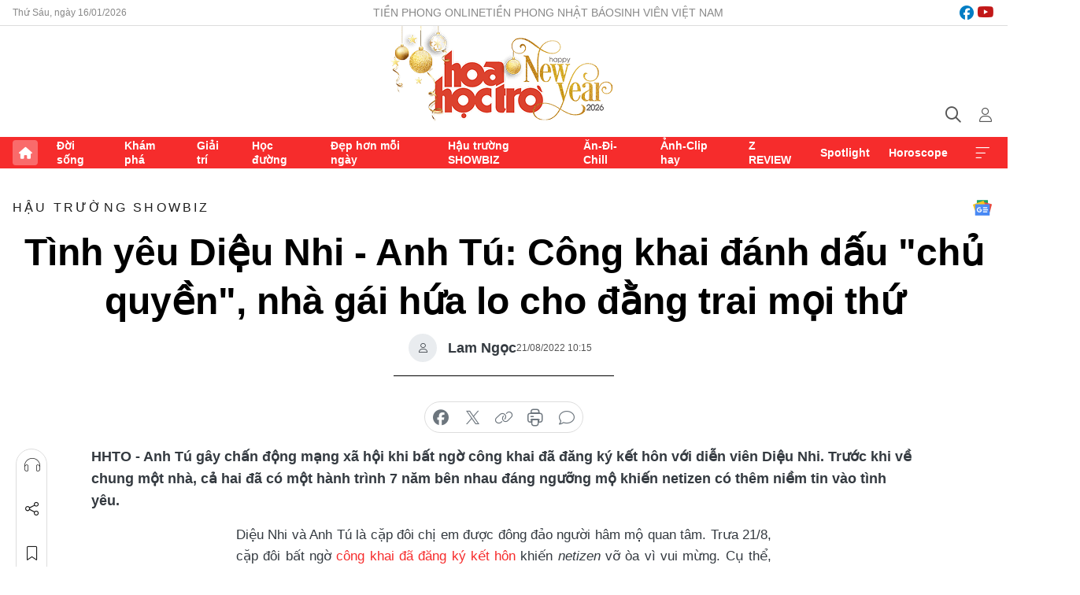

--- FILE ---
content_type: text/html;charset=utf-8
request_url: https://hoahoctro.tienphong.vn/tinh-yeu-dieu-nhi-anh-tu-cong-khai-danh-dau-chu-quyen-nha-gai-hua-lo-cho-dang-trai-moi-thu-post1463457.tpo
body_size: 20911
content:
<!DOCTYPE html> <html lang="vi" class="hht "> <head> <title>Tình yêu Diệu Nhi - Anh Tú: Công khai đánh dấu "chủ quyền", nhà gái hứa lo cho đằng trai mọi thứ | Báo điện tử Tiền Phong</title> <meta name="description" content=" Trước khi về chung một nhà, Anh Tú và Diệu Nhi đã có một hành trình 7 năm yêu nhau đáng ngưỡng mộ khiến netizen có thêm niềm tin vào tình yêu."/> <meta name="keywords" content="Chặng đường tình yêu của Anh Tú - Diệu Nhi, Anh Tú - Diệu Nhi, Anh Tú Diệu Nhi kết hôn, Hành trình 7 năm yêu nhau của Anh Tú Diệu Nhi, Anh Tú, Diệu Nhi, chuyện tình yêu của Anh Tú và Diệu Nhi"/> <meta name="news_keywords" content="Chặng đường tình yêu của Anh Tú - Diệu Nhi, Anh Tú - Diệu Nhi, Anh Tú Diệu Nhi kết hôn, Hành trình 7 năm yêu nhau của Anh Tú Diệu Nhi, Anh Tú, Diệu Nhi, chuyện tình yêu của Anh Tú và Diệu Nhi"/> <meta http-equiv="Content-Type" content="text/html; charset=utf-8" /> <meta http-equiv="X-UA-Compatible" content="IE=edge"/> <meta http-equiv="refresh" content="1800" /> <meta name="revisit-after" content="1 days" /> <meta name="viewport" content="width=device-width, initial-scale=1"> <meta http-equiv="content-language" content="vi" /> <meta name="format-detection" content="telephone=no"/> <meta name="format-detection" content="address=no"/> <meta name="apple-mobile-web-app-capable" content="yes"> <meta name="apple-mobile-web-app-status-bar-style" content="black"> <meta name="apple-mobile-web-app-title" content="Báo điện tử Tiền Phong"/> <meta name="referrer" content="no-referrer-when-downgrade"/> <link rel="shortcut icon" href="https://cdn.tienphong.vn/assets/web/styles/img/h2t.png" type="image/x-icon" /> <link rel="preconnect" href="https://cdn.tienphong.vn"/> <link rel="dns-prefetch" href="https://cdn.tienphong.vn"/> <link rel="dns-prefetch" href="//www.google-analytics.com" /> <link rel="dns-prefetch" href="//www.googletagmanager.com" /> <link rel="dns-prefetch" href="//stc.za.zaloapp.com" /> <link rel="dns-prefetch" href="//fonts.googleapis.com" /> <script> var cmsConfig = { domainDesktop: 'https://hoahoctro.tienphong.vn', domainMobile: 'https://hoahoctro.tienphong.vn', domainApi: 'https://api.tienphong.vn', domainStatic: 'https://cdn.tienphong.vn', domainLog: 'https://log.tienphong.vn', googleAnalytics: 'G-749R1YGL4H,UA-161062453-1', siteId: 1, pageType: 1, objectId: 1463457, adsZone: 352, allowAds: true, adsLazy: true, antiAdblock: true, }; if (window.location.protocol !== 'https:' && window.location.hostname.indexOf('tienphong.vn') !== -1) { window.location = 'https://' + window.location.hostname + window.location.pathname + window.location.hash; } var USER_AGENT=window.navigator&&window.navigator.userAgent||"",IS_MOBILE=/Android|webOS|iPhone|iPod|BlackBerry|Windows Phone|IEMobile|Mobile Safari|Opera Mini/i.test(USER_AGENT);function setCookie(e,o,i){var n=new Date,i=(n.setTime(n.getTime()+24*i*60*60*1e3),"expires="+n.toUTCString());document.cookie=e+"="+o+"; "+i+";path=/;"}function getCookie(e){var o=document.cookie.indexOf(e+"="),i=o+e.length+1;return!o&&e!==document.cookie.substring(0,e.length)||-1===o?null:(-1===(e=document.cookie.indexOf(";",i))&&(e=document.cookie.length),unescape(document.cookie.substring(i,e)))}; </script> <script> if(USER_AGENT && USER_AGENT.indexOf("facebot") <= 0 && USER_AGENT.indexOf("facebookexternalhit") <= 0) { var query = ''; var hash = ''; if (window.location.search) query = window.location.search; if (window.location.hash) hash = window.location.hash; var canonicalUrl = 'https://hoahoctro.tienphong.vn/tinh-yeu-dieu-nhi-anh-tu-cong-khai-danh-dau-chu-quyen-nha-gai-hua-lo-cho-dang-trai-moi-thu-post1463457.tpo' + query + hash ; var curUrl = decodeURIComponent(window.location.href); if(!location.port && canonicalUrl.startsWith("http") && curUrl != canonicalUrl){ window.location.replace(canonicalUrl); } } </script> <meta property="fb:app_id" content="398178286982123"/> <meta property="fb:pages" content="102790913161840"/> <meta name="author" content="Báo điện tử Tiền Phong" /> <meta name="copyright" content="Copyright © 2026 by Báo điện tử Tiền Phong" /> <meta name="RATING" content="GENERAL" /> <meta name="GENERATOR" content="Báo điện tử Tiền Phong" /> <meta content="Báo điện tử Tiền Phong" itemprop="sourceOrganization" name="source"/> <meta content="news" itemprop="genre" name="medium"/> <meta name="robots" content="noarchive, max-image-preview:large, index, follow" /> <meta name="GOOGLEBOT" content="noarchive, max-image-preview:large, index, follow" /> <link rel="canonical" href="https://hoahoctro.tienphong.vn/tinh-yeu-dieu-nhi-anh-tu-cong-khai-danh-dau-chu-quyen-nha-gai-hua-lo-cho-dang-trai-moi-thu-post1463457.tpo" /> <meta property="og:site_name" content="Báo điện tử Tiền Phong"/> <meta property="og:rich_attachment" content="true"/> <meta property="og:type" content="article"/> <meta property="og:url" content="https://hoahoctro.tienphong.vn/tinh-yeu-dieu-nhi-anh-tu-cong-khai-danh-dau-chu-quyen-nha-gai-hua-lo-cho-dang-trai-moi-thu-post1463457.tpo"/> <meta property="og:image" content="https://cdn.tienphong.vn/images/bdfc554ea35983ad68a96e0050b6e2cb29bfa8f1ae0c5446a03ad7998b052e5f24855a08c284e1d5d7f7668caa88c3b536049bee62b0aa43cb9489835681330f0622dae4b979424198a112af55413ea0/dieu-nhi-1360.jpg.webp"/> <meta property="og:image:width" content="1200"/> <meta property="og:image:height" content="630"/> <meta property="og:title" content="Tình yêu Diệu Nhi - Anh Tú: Công khai đánh dấu &#34;chủ quyền&#34;, nhà gái hứa lo cho đằng trai mọi thứ"/> <meta property="og:description" content="Anh Tú gây chấn động mạng xã hội khi bất ngờ công khai đã đăng ký kết hôn với diễn viên Diệu Nhi. Trước khi về chung một nhà, cả hai đã có một hành trình 7 năm bên nhau đáng ngưỡng mộ khiến netizen có thêm niềm tin vào tình yêu."/> <meta name="twitter:card" value="summary"/> <meta name="twitter:url" content="https://hoahoctro.tienphong.vn/tinh-yeu-dieu-nhi-anh-tu-cong-khai-danh-dau-chu-quyen-nha-gai-hua-lo-cho-dang-trai-moi-thu-post1463457.tpo"/> <meta name="twitter:title" content="Tình yêu Diệu Nhi - Anh Tú: Công khai đánh dấu &#34;chủ quyền&#34;, nhà gái hứa lo cho đằng trai mọi thứ"/> <meta name="twitter:description" content="Anh Tú gây chấn động mạng xã hội khi bất ngờ công khai đã đăng ký kết hôn với diễn viên Diệu Nhi. Trước khi về chung một nhà, cả hai đã có một hành trình 7 năm bên nhau đáng ngưỡng mộ khiến netizen có thêm niềm tin vào tình yêu."/> <meta name="twitter:image" content="https://cdn.tienphong.vn/images/bdfc554ea35983ad68a96e0050b6e2cb29bfa8f1ae0c5446a03ad7998b052e5f24855a08c284e1d5d7f7668caa88c3b536049bee62b0aa43cb9489835681330f0622dae4b979424198a112af55413ea0/dieu-nhi-1360.jpg.webp"/> <meta name="twitter:site" content="@Báo điện tử Tiền Phong"/> <meta name="twitter:creator" content="@Báo điện tử Tiền Phong"/> <meta property="article:publisher" content="https://www.facebook.com/www.tienphong.vn/" /> <meta property="article:tag" content="Diệu Nhi,Trần Thị Diệu Nhi,Anh Tú,Anh Tú - Diệu Nhi,Diệu Nhi Anh Tú kết hôn"/> <meta property="article:section" content="Hậu trường SHOWBIZ,Hoa học trò" /> <meta property="article:published_time" content="2022-08-21T17:15:35+0700"/> <meta property="article:modified_time" content="2022-08-21T20:53:17+0700"/> <script type="application/ld+json"> { "@context" : "https://schema.org", "@type" : "WebSite", "name": "Báo điện tử Tiền Phong", "url": "https://hoahoctro.tienphong.vn", "alternateName" : "Hoa học trò, chuyên trang của Báo điện tử Tiền Phong", "potentialAction": { "@type": "SearchAction", "target": { "@type": "EntryPoint", "urlTemplate": "https://hoahoctro.tienphong.vn/search/?q={search_term_string}" }, "query-input": "required name=search_term_string" } } </script> <script type="application/ld+json"> { "@context":"http://schema.org", "@type":"BreadcrumbList", "itemListElement":[ { "@type":"ListItem", "position":1, "item":{ "@id":"https://hoahoctro.tienphong.vn/hht-hau-truong-showbiz/", "name":"Hậu trường SHOWBIZ" } } ] } </script> <script type="application/ld+json"> { "@context": "http://schema.org", "@type": "NewsArticle", "mainEntityOfPage":{ "@type":"WebPage", "@id":"https://hoahoctro.tienphong.vn/tinh-yeu-dieu-nhi-anh-tu-cong-khai-danh-dau-chu-quyen-nha-gai-hua-lo-cho-dang-trai-moi-thu-post1463457.tpo" }, "headline": "Tình yêu Diệu Nhi - Anh Tú: Công khai đánh dấu &quot;chủ quyền&quot;, nhà gái hứa lo cho đằng trai mọi thứ", "description": "Anh Tú gây chấn động mạng xã hội khi bất ngờ công khai đã đăng ký kết hôn với diễn viên Diệu Nhi. Trước khi về chung một nhà, cả hai đã có một hành trình 7 năm bên nhau đáng ngưỡng mộ khiến netizen có thêm niềm tin vào tình yêu.", "image": { "@type": "ImageObject", "url": "https://cdn.tienphong.vn/images/bdfc554ea35983ad68a96e0050b6e2cb29bfa8f1ae0c5446a03ad7998b052e5f24855a08c284e1d5d7f7668caa88c3b536049bee62b0aa43cb9489835681330f0622dae4b979424198a112af55413ea0/dieu-nhi-1360.jpg.webp", "width" : 1200, "height" : 675 }, "datePublished": "2022-08-21T17:15:35+0700", "dateModified": "2022-08-21T20:53:17+0700", "author": { "@type": "Person", "name": "Lam Ngọc" }, "publisher": { "@type": "Organization", "name": "Báo điện tử Tiền Phong", "logo": { "@type": "ImageObject", "url": "https://cdn.tienphong.vn/assets/web/styles/img/tienphong-logo-2025.png" } } } </script> <script type="application/ld+json"> { "@context": "https://schema.org", "@type": "VideoObject", "name": "Tình yêu Diệu Nhi - Anh Tú: Công khai đánh dấu &quot;chủ quyền&quot;, nhà gái hứa lo cho đằng trai mọi thứ", "headline": "Tình yêu Diệu Nhi - Anh Tú: Công khai đánh dấu &quot;chủ quyền&quot;, nhà gái hứa lo cho đằng trai mọi thứ", "description": "Anh Tú gây chấn động mạng xã hội khi bất ngờ công khai đã đăng ký kết hôn với diễn viên Diệu Nhi. Trước khi về chung một nhà, cả hai đã có một hành trình 7 năm bên nhau đáng ngưỡng mộ khiến netizen có thêm niềm tin vào tình yêu.", "thumbnailUrl": "https://cdn.tienphong.vn/images/814b5533c866dc3540018a126103e9352a14a33f27e2693190bfe9c31e76ea823950b86295b4f24e7b7117ef60266d44033b8fcb941f55c032ab92b7ef1080ef/at-dn-7046.png", "uploadDate": "2022-08-21T17:15:35+0700", "datePublished": "2022-08-21T17:15:35+0700", "duration": "PT1M28S", "mainEntityOfPage": { "@type": "WebPage", "@id": "https://hoahoctro.tienphong.vn/tinh-yeu-dieu-nhi-anh-tu-cong-khai-danh-dau-chu-quyen-nha-gai-hua-lo-cho-dang-trai-moi-thu-post1463457.tpo" }, "image": { "@type": "ImageObject", "url": "https://cdn.tienphong.vn/images/bdfc554ea35983ad68a96e0050b6e2cb29bfa8f1ae0c5446a03ad7998b052e5f24855a08c284e1d5d7f7668caa88c3b536049bee62b0aa43cb9489835681330f0622dae4b979424198a112af55413ea0/dieu-nhi-1360.jpg.webp", "width": 1200, "height": 630 }, "author": { "@type": "Organization", "name": "Lam Ngọc" }, "publisher": { "@type": "Organization", "name": "Báo điện tử Tiền Phong", "logo": { "@type": "ImageObject", "url": "https://cdn.tienphong.vn/assets/web/styles/img/logo_share.png" } }, "about": ["Diệu Nhi,Trần Thị Diệu Nhi,Anh Tú,Anh Tú - Diệu Nhi,Diệu Nhi Anh Tú kết hôn"], "contentUrl": "https://cdn.tienphong.vn/videos/[base64]/anh_tu_nhan_dieu_nhi_la_nguoi_yeu_1_8555.mp4" } </script> <link rel="preload" href="https://cdn.tienphong.vn/assets/web/styles/css/main.min-1.0.66.css" as="style"> <link rel="preload" href="https://cdn.tienphong.vn/assets/web/js/main.min-1.0.30.js" as="script"> <link rel="preload" href="https://common.mcms.one/assets/js/web/story.min-0.0.9.js" as="script"> <link rel="preload" href="https://cdn.tienphong.vn/assets/web/js/detail.min-1.0.19.js" as="script"> <link id="cms-style" rel="stylesheet" href="https://cdn.tienphong.vn/assets/web/styles/css/main.min-1.0.66.css"> <style>i.ic-live { background: url(http://cdn.tienphong.vn/assets/web/styles/img/liveicon-min.png) center 2px no-repeat; display: inline-block!important; background-size: contain; height: 24px; width: 48px;
} .ic-live::before { content: "";
} .rss-page li { list-style: square; margin-left: 30px;
} .rss-page li a { color: var(--primary);
} .rss-page ul ul { margin-bottom: inherit;
} .rss-page li li { list-style: circle;
} .hht .mega-menu .expand-wrapper .relate-website .tpo, .hht .mega-menu .relate-website-megamenu .tpo, .svvn .mega-menu .expand-wrapper .relate-website .tpo, .svvn .mega-menu .relate-website-megamenu .tpo { height: 30px;
} .hht .basic-box-13 .left .story:first-child .story__thumb img, .hht .basic-box-13 .right .story:first-child .story__thumb img { width: 670px;
} .hht #sdaWeb_SdaTop { padding-bottom: 20px;
}</style> <script type="text/javascript"> var _metaOgUrl = 'https://hoahoctro.tienphong.vn/tinh-yeu-dieu-nhi-anh-tu-cong-khai-danh-dau-chu-quyen-nha-gai-hua-lo-cho-dang-trai-moi-thu-post1463457.tpo'; var page_title = document.title; var tracked_url = window.location.pathname + window.location.search + window.location.hash; var cate_path = 'hht-hau-truong-showbiz'; if (cate_path.length > 0) { tracked_url = "/" + cate_path + tracked_url; } </script> <script async="" src="https://www.googletagmanager.com/gtag/js?id=G-749R1YGL4H"></script> <script> window.dataLayer = window.dataLayer || []; function gtag(){dataLayer.push(arguments);} gtag('js', new Date()); gtag('config', 'G-749R1YGL4H', {page_path: tracked_url}); gtag('config', 'UA-161062453-1', {page_path: tracked_url}); </script> <script>window.dataLayer = window.dataLayer || [];dataLayer.push({'pageCategory': '/hht\-hau\-truong\-showbiz'});</script> <script> window.dataLayer = window.dataLayer || []; dataLayer.push({ 'event': 'Pageview', 'articleId': '1463457', 'articleTitle': 'Tình yêu Diệu Nhi - Anh Tú: Công khai đánh dấu "chủ quyền", nhà gái hứa lo cho đằng trai mọi thứ', 'articleCategory': 'Hậu trường SHOWBIZ,Hoa học trò', 'articleAlowAds': true, 'articleAuthor': 'Lam Ngọc', 'articleType': 'detail', 'articleTags': 'Diệu Nhi,Trần Thị Diệu Nhi,Anh Tú,Anh Tú - Diệu Nhi,Diệu Nhi Anh Tú kết hôn', 'articlePublishDate': '2022-08-21T17:15:35+0700', 'articleThumbnail': 'https://cdn.tienphong.vn/images/bdfc554ea35983ad68a96e0050b6e2cb29bfa8f1ae0c5446a03ad7998b052e5f24855a08c284e1d5d7f7668caa88c3b536049bee62b0aa43cb9489835681330f0622dae4b979424198a112af55413ea0/dieu-nhi-1360.jpg.webp', 'articleShortUrl': 'https://hoahoctro.tienphong.vn/tinh-yeu-dieu-nhi-anh-tu-cong-khai-danh-dau-chu-quyen-nha-gai-hua-lo-cho-dang-trai-moi-thu-post1463457.tpo', 'articleFullUrl': 'https://hoahoctro.tienphong.vn/tinh-yeu-dieu-nhi-anh-tu-cong-khai-danh-dau-chu-quyen-nha-gai-hua-lo-cho-dang-trai-moi-thu-post1463457.tpo', }); </script> <script> window.dataLayer = window.dataLayer || []; dataLayer.push({'articleAuthor': 'Lam Ngọc', 'articleAuthorID': '25699'}); </script> <script type='text/javascript'> gtag('event', 'article_page',{ 'articleId': '1463457', 'articleTitle': 'Tình yêu Diệu Nhi - Anh Tú: Công khai đánh dấu "chủ quyền", nhà gái hứa lo cho đằng trai mọi thứ', 'articleCategory': 'Hậu trường SHOWBIZ,Hoa học trò', 'articleAlowAds': true, 'articleAuthor': 'Lam Ngọc', 'articleType': 'detail', 'articleTags': 'Diệu Nhi,Trần Thị Diệu Nhi,Anh Tú,Anh Tú - Diệu Nhi,Diệu Nhi Anh Tú kết hôn', 'articlePublishDate': '2022-08-21T17:15:35+0700', 'articleThumbnail': 'https://cdn.tienphong.vn/images/bdfc554ea35983ad68a96e0050b6e2cb29bfa8f1ae0c5446a03ad7998b052e5f24855a08c284e1d5d7f7668caa88c3b536049bee62b0aa43cb9489835681330f0622dae4b979424198a112af55413ea0/dieu-nhi-1360.jpg.webp', 'articleShortUrl': 'https://hoahoctro.tienphong.vn/tinh-yeu-dieu-nhi-anh-tu-cong-khai-danh-dau-chu-quyen-nha-gai-hua-lo-cho-dang-trai-moi-thu-post1463457.tpo', 'articleFullUrl': 'https://hoahoctro.tienphong.vn/tinh-yeu-dieu-nhi-anh-tu-cong-khai-danh-dau-chu-quyen-nha-gai-hua-lo-cho-dang-trai-moi-thu-post1463457.tpo', }); </script> <script type="text/javascript"> var videoAds = 'https://aj1559.online/zgpoJEXShlCdWvIQG_4UQFBj4pH2WLSug9RlVVhh6FO4BWtpb1pMho_mPLByXvNqidi76kgqVw1kIsZ9wpNmd8MBX_akW7L8'</script> <ins class="982a9496" data-key="6fc356d034197bedb75297640a6a1c75"></ins>
<script async src="https://aj1559.online/ba298f04.js"></script>
<script src="https://sdk.moneyoyo.com/v1/webpush.js?pid=mtEcx6BNu4-AKQQRI7k8jA" async></script> </head> <body class=" detail-page "> <div id="sdaWeb_SdaMasthead" class="rennab banner-top" data-platform="1" data-position="Web_SdaMasthead" style="display:none"> </div> <header class="site-header"> <div class="top-wrapper"> <div class="container"> <span class="time" id="today"></span> <div class="relate-website"> <a href="https://tienphong.vn" class="website tpo" target="_blank" rel="nofollow" title="Tiền Phong Online">Tiền Phong Online</a> <a href="https://tienphong.vn/nhat-bao/" class="website tpo" title="Tiền Phong Nhật báo" target="_blank" rel="nofollow">Tiền Phong Nhật báo</a> <a href="https://svvn.tienphong.vn" class="website svvn" target="_blank" rel="nofollow" title="Sinh viên Việt Nam">Sinh viên Việt Nam</a> </div> <div class="lang-social"> <div class="social"> <a href="https://www.facebook.com/hoahoctro.vn" target="_blank" rel="nofollow" title="facebook"> <i class="ic-facebook"></i> </a> <a href="https://www.youtube.com/channel/UCtalnZVcscFoCo4lrpa37CA" target="_blank" rel="nofollow" title="youtube"> <i class="ic-youtube"></i> </a> </div> </div> </div> </div> <div class="main-wrapper"> <div class="container"> <h3><a class="logo" href="/" title="Báo điện tử Tiền Phong">Báo điện tử Tiền Phong</a></h3> <div class="search-wrapper"> <span class="ic-search"></span> <div class="search-form"> <input class="form-control txtsearch" placeholder="Tìm kiếm"> <i class="ic-close"></i> </div> </div> <div class="user" id="userprofile"> <span class="ic-user"></span> </div> </div> </div> <div class="navigation-wrapper"> <div class="container"> <ul class="menu"> <li><a href="/" class="home" title="Trang chủ">Trang chủ</a></li> <li> <a class="text" href="https://hoahoctro.tienphong.vn/hht-doi-song/" title="Đời sống">Đời sống</a> </li> <li> <a class="text" href="https://hoahoctro.tienphong.vn/hht-kham-pha/" title="Khám phá">Khám phá</a> </li> <li> <a class="text" href="https://hoahoctro.tienphong.vn/hht-giai-tri/" title="Giải trí">Giải trí</a> </li> <li> <a class="text" href="https://hoahoctro.tienphong.vn/hht-hoc-duong/" title="Học đường">Học đường</a> </li> <li> <a class="text" href="https://hoahoctro.tienphong.vn/hht-dep-hon-moi-ngay/" title="Đẹp hơn mỗi ngày">Đẹp hơn mỗi ngày</a> </li> <li> <a class="text" href="https://hoahoctro.tienphong.vn/hht-hau-truong-showbiz/" title="Hậu trường SHOWBIZ">Hậu trường SHOWBIZ</a> </li> <li> <a class="text" href="https://hoahoctro.tienphong.vn/hht-an-di-chill/" title="Ăn-Đi-Chill">Ăn-Đi-Chill</a> </li> <li> <a class="text" href="https://hoahoctro.tienphong.vn/hht-anh-clip-hay/" title="Ảnh-Clip hay">Ảnh-Clip hay</a> </li> <li> <a class="text" href="https://hoahoctro.tienphong.vn/z-review/" title="Z REVIEW">Z REVIEW</a> </li> <li> <a class="text" href="https://hoahoctro.tienphong.vn/hht-spotlight/" title="Spotlight">Spotlight</a> </li> <li> <a class="text" href="https://hoahoctro.tienphong.vn/hht-horoscope/" title="Horoscope">Horoscope</a> </li> <li><a href="javascript:void(0);" class="expansion" title="Xem thêm">Xem thêm</a></li> </ul> <div class="mega-menu"> <div class="container"> <div class="menu-wrapper"> <div class="wrapper"> <span class="label">Chuyên mục</span> <div class="item"> <a class="title" href="https://hoahoctro.tienphong.vn/hht-doi-song/" title="Đời sống">Đời sống</a> </div> <div class="item"> <a class="title" href="https://hoahoctro.tienphong.vn/hht-kham-pha/" title="Khám phá">Khám phá</a> </div> <div class="item"> <a class="title" href="https://hoahoctro.tienphong.vn/hht-giai-tri/" title="Giải trí">Giải trí</a> </div> <div class="item"> <a class="title" href="https://hoahoctro.tienphong.vn/hht-hoc-duong/" title="Học đường">Học đường</a> </div> <div class="item"> <a class="title" href="https://hoahoctro.tienphong.vn/hht-dep-hon-moi-ngay/" title="Đẹp hơn mỗi ngày">Đẹp hơn mỗi ngày</a> </div> <div class="item"> <a class="title" href="https://hoahoctro.tienphong.vn/hht-hau-truong-showbiz/" title="Hậu trường SHOWBIZ">Hậu trường SHOWBIZ</a> </div> <div class="item"> <a class="title" href="https://hoahoctro.tienphong.vn/hht-an-di-chill/" title="Ăn-Đi-Chill">Ăn-Đi-Chill</a> </div> <div class="item"> <a class="title" href="https://hoahoctro.tienphong.vn/hht-anh-clip-hay/" title="Ảnh-Clip hay">Ảnh-Clip hay</a> </div> <div class="item"> <a class="title" href="https://hoahoctro.tienphong.vn/z-review/" title="Z REVIEW">Z REVIEW</a> </div> <div class="item"> <a class="title" href="https://hoahoctro.tienphong.vn/hht-spotlight/" title="Spotlight">Spotlight</a> </div> <div class="item"> <a class="title" href="https://hoahoctro.tienphong.vn/hht-dung-bo-lo/" title="Đừng bỏ lỡ!">Đừng bỏ lỡ!</a> </div> <div class="item"> <a class="title" href="https://hoahoctro.tienphong.vn/hht-horoscope/" title="Horoscope">Horoscope</a> </div> <div class="item"> <a class="title" href="https://hoahoctro.tienphong.vn/hht-suoi-am-trai-tim/" title="Sưởi ấm trái tim">Sưởi ấm trái tim</a> </div> <div class="item"> <a class="title" href="https://hoahoctro.tienphong.vn/hht-cong-dan-so/" title="Công dân số">Công dân số</a> </div> <div class="item"> <a class="title" href="https://hoahoctro.tienphong.vn/hht-cam-nang-teen/" title="Cẩm nang teen">Cẩm nang teen</a> </div> <div class="item"> <a class="title" href="https://hoahoctro.tienphong.vn/hht-ket-noi-hoa-hoc-tro/" title="Kết nối Hoa Học Trò">Kết nối Hoa Học Trò</a> </div> </div> </div> <div class="expand-wrapper"> <div class="relate-website"> <span class="title">Các trang khác</span> <a href="https://tienphong.vn" class="website tpo" target="_blank" rel="nofollow" title="Tiền Phong Online">Tiền Phong Online</a> <a href="https://svvn.tienphong.vn" class="website svvn" target="_blank" rel="nofollow" title="Sinh viên Việt Nam">Sinh viên Việt Nam</a> </div> <div class="wrapper"> <span class="title">Liên hệ quảng cáo</span> <span class="text"> <i class="ic-phone"></i> <a href="tel:+84909559988">0909559988</a> </span> <span class="text"> <i class="ic-mail"></i> <a href="mailto:booking@baotienphong.com.vn">booking@baotienphong.com.vn</a> </span> </div> <div class="wrapper"> <span class="title">Tòa soạn</span> <span class="text"> <i class="ic-location"></i> <address>15 Hồ Xuân Hương, Hà Nội</address> </span> <span class="text"> <i class="ic-phone"></i> <a href="tel:+842439431250">024.39431250</a> </span> </div> <div class="wrapper"> <span class="title">Đặt mua báo in</span> <span class="text"> <i class="ic-phone"></i> <a href="tel:+842439439664">(024)39439664</a> </span> <span class="text"> <i class="ic-phone"></i> <a href="tel:+84908988666">0908988666</a> </span> </div> <div class="wrapper"> <a href="/ban-doc-lam-bao.tpo" class="send" title="Bạn đọc làm báo"><i class="ic-send"></i>Bạn đọc làm báo</a> <a href="#" class="companion" title="Đồng hành cùng Tiền phong">Đồng hành cùng Tiền phong</a> </div> <div class="link"> <a href="/toa-soan.tpo" class="text" title="Giới thiệu<">Giới thiệu</a> <a href="/nhat-bao/" class="text" title="Nhật báo">Nhật báo</a> <a href="/topics.html" class="text" title="Sự kiện">Sự kiện</a> <a href="/quang-cao.tpo" class="text" title="Quảng cáo">Quảng cáo</a> </div> <div class="top-social"> <a href="javascript:void(0);" class="title" title="Theo dõi Báo Tiền phong trên">Theo dõi Báo Tiền phong trên</a> <a href="https://www.facebook.com/www.tienphong.vn/" class="facebook" target="_blank" rel="nofollow">fb</a> <a href="https://www.youtube.com/@baotienphong" class="youtube" target="_blank" rel="nofollow">yt</a> <a href="https://www.tiktok.com/@baotienphong.official" class="tiktok" target="_blank" rel="nofollow">tt</a> <a href="https://zalo.me/783607375436573981" class="zalo" target="_blank" rel="nofollow">zl</a> <a href="https://news.google.com/publications/CAAiEF9pVTo7tHQ-AT_ZBUo_100qFAgKIhBfaVU6O7R0PgE_2QVKP9dN?hl=vi&gl=VN&ceid=VN:vi" class="google" target="_blank" rel="nofollow">gg</a> </div> </div> </div> </div> </div> </div> </header> <div class="site-body"> <div id="sdaWeb_SdaBackground" class="rennab " data-platform="1" data-position="Web_SdaBackground" style="display:none"> </div> <div class="container"> <div id="sdaWeb_SdaArticeTop" class="rennab " data-platform="1" data-position="Web_SdaArticeTop" style="display:none"> </div> <div class="article"> <div class="breadcrumb breadcrumb-detail"> <h2 class="main"> <a href="https://hoahoctro.tienphong.vn/hht-hau-truong-showbiz/" title="Hậu trường SHOWBIZ" class="active">Hậu trường SHOWBIZ</a> </h2> </div> <a href="https://news.google.com/publications/CAAiEF9pVTo7tHQ-AT_ZBUo_100qFAgKIhBfaVU6O7R0PgE_2QVKP9dN?hl=vi&gl=VN&ceid=VN:vi" class="img-ggnews" target="_blank" title="Google News">Google News</a> <div class="article__header"> <h1 class="article__title cms-title"> Tình yêu Diệu Nhi - Anh Tú: Công khai đánh dấu "chủ quyền", nhà gái hứa lo cho đằng trai mọi thứ </h1> <div class="article__meta"> <div class="wrap-author"> <div class="author"> <span class="thumb"> </span> Lam Ngọc </div> </div> <time class="time" datetime="2022-08-21T17:15:35+0700" data-time="1661076935" data-friendly="false">21/08/2022 17:15</time> <meta class="cms-date" itemprop="datePublished" content="2022-08-21T17:15:35+0700"> </div> </div> <div class="features article__social"> <a href="#tts" title="Nghe"> <i class="ic-hear"></i>Nghe </a> <a href="javascript:void(0);" class="item" title="Chia sẻ" data-href="https://hoahoctro.tienphong.vn/tinh-yeu-dieu-nhi-anh-tu-cong-khai-danh-dau-chu-quyen-nha-gai-hua-lo-cho-dang-trai-moi-thu-post1463457.tpo" data-rel="facebook"> <i class="ic-share"></i>Chia sẻ </a> <a href="javascript:void(0);" class="sendbookmark hidden" onclick="ME.sendBookmark(this, 1463457);" data-id="1463457" title="Lưu bài viết"> <i class="ic-bookmark"></i>Lưu tin </a> <a href="#comment1463457" title="Bình luận"> <i class="ic-feedback"></i>Bình luận </a> <a href="https://hoahoctro.tienphong.vn/hht-hau-truong-showbiz/" title="Trở về"> <i class="ic-leftLong"></i>Trở về </a> </div> <div class="audio-social"> <div class="social article__social"> <a href="javascript:void(0);" class="item fb" data-href="https://hoahoctro.tienphong.vn/tinh-yeu-dieu-nhi-anh-tu-cong-khai-danh-dau-chu-quyen-nha-gai-hua-lo-cho-dang-trai-moi-thu-post1463457.tpo" data-rel="facebook" title="Facebook"> <i class="ic-facebook"></i>chia sẻ </a> <a href="javascript:void(0);" class="item twitterX" data-href="https://hoahoctro.tienphong.vn/tinh-yeu-dieu-nhi-anh-tu-cong-khai-danh-dau-chu-quyen-nha-gai-hua-lo-cho-dang-trai-moi-thu-post1463457.tpo" data-rel="twitter" title="Twitter"> <i class="ic-twitterX"></i>chia sẻ </a> <a href="javascript:void(0);" class="item link" data-href="https://hoahoctro.tienphong.vn/tinh-yeu-dieu-nhi-anh-tu-cong-khai-danh-dau-chu-quyen-nha-gai-hua-lo-cho-dang-trai-moi-thu-post1463457.tpo" data-rel="copy" title="Copy link"> <i class="ic-link"></i>copy link </a> <a href="javascript:void(0);" class="printer sendprint" title="In bài viết"> <i class="ic-printer"></i>in báo </a> <a href="#comment1463457" class="comment" title="Bình luận"> <i class="ic-feedback"></i>bình luận </a> </div> </div> <div class="article__sapo cms-desc"> HHTO - <s></s>Anh Tú gây chấn động mạng xã hội khi bất ngờ công khai đã đăng ký kết hôn với diễn viên Diệu Nhi. Trước khi về chung một nhà, cả hai đã có một hành trình 7 năm bên nhau đáng ngưỡng mộ khiến netizen có thêm niềm tin vào tình yêu.
</div> <div id="sdaWeb_SdaArticleAfterSapo" class="rennab " data-platform="1" data-position="Web_SdaArticleAfterSapo" style="display:none"> </div> <div class="article__body zce-content-body cms-body" itemprop="articleBody"> <p style="text-align: justify;">Diệu Nhi và Anh Tú là cặp đôi chị em được đông đảo người hâm mộ quan tâm. Trưa 21/8, cặp đôi bất ngờ <a href="https://hoahoctro.tienphong.vn/hao-hung-chuc-mung-anh-tu-dieu-nhi-dang-ky-ket-hon-ninh-duong-lan-ngoc-bi-giuc-lay-chong-post1463396.tpo" class="cms-relate">công khai đã đăng ký kết hôn</a> khiến <em>netizen</em> vỡ òa vì vui mừng. Cụ thể, trên trang cá nhân của mình, Anh Tú chia sẻ: <em>"Trên tay Trần Thị Diệu Nhi đang là Giấy Chứng Nhận Kết Hôn với Bùi Anh Tú"</em>.</p>
<p style="text-align: justify;">Chia sẻ này của anh chàng chỉ trong 10 phút đã đạt hơn 100 ngàn lượt tương tác. Có thể thấy, việc Anh Tú - Diệu Nhi công khai kết hôn sau thời gian dài hẹn hò kín tiếng là việc mà người hâm mộ đã mong chờ từ rất lâu.</p>
<figure class="picture"> <img src="[data-uri]" data-image-id="3284082" data-width="999" data-height="1343" class="lazyload cms-photo" data-large-src="https://cdn.tienphong.vn/images/[base64]/loi-to-tinh-cua-dieu-nhi-cho-anh-tu-muon-gi-cung-co-chi-can-quen-em-f330eeca-8616.jpg" data-src="https://cdn.tienphong.vn/images/[base64]/loi-to-tinh-cua-dieu-nhi-cho-anh-tu-muon-gi-cung-co-chi-can-quen-em-f330eeca-8616.jpg" width="999" height="1343">
</figure>
<p style="text-align: justify;">Diệu Nhi và Anh Tú quen biết nhau khi cùng diễn chung ở sân khấu Thế Giới Trẻ. Tháng 3/2016, Anh Tú hát tặng Diệu Nhi ca khúc <em>Bức Thư Tình Đầu Tiên</em> trong chương trình <em>Đàn Ông Phải Thế</em>, ngầm công khai bạn gái trên sóng truyền hình.</p>
<figure class="picture"> <img src="[data-uri]" data-image-id="3284083" data-width="660" data-height="440" class="lazyload cms-photo" data-large-src="https://cdn.tienphong.vn/images/[base64]/tran-thanh-hot-hoang-vi-giong-hat-thien-loi-cua-dieu-nhi-2b7c40-3496.jpg" data-src="https://cdn.tienphong.vn/images/[base64]/tran-thanh-hot-hoang-vi-giong-hat-thien-loi-cua-dieu-nhi-2b7c40-3496.jpg" width="660" height="440">
</figure>
<p style="text-align: justify;">Sau đó, cả hai đã chính thức công khai hẹn hò vào tháng 9/2016 trong chương trình <em>Hoán Đổi Cặp Đôi</em>. Trong chương trình, Diệu Nhi cho biết mình và Anh Tú đã tìm hiểu nhau được hơn 1 năm. Không chỉ vậy, Diệu Nhi còn không ngần ngại dành lời tỏ tình ngọt ngào cho một nửa của mình.</p>
<table class="picture" align="center"> <tbody> <tr> <td class="pic"><img data-image-id="3284079" src="[data-uri]" data-width="999" data-height="562" class="lazyload cms-photo" data-large-src="https://cdn.tienphong.vn/images/[base64]/loi-to-tinh-cua-dieu-nhi-cho-anh-tu-muon-gi-cung-co-chi-can-quen-em-59198450-5703.jpeg" data-src="https://cdn.tienphong.vn/images/[base64]/loi-to-tinh-cua-dieu-nhi-cho-anh-tu-muon-gi-cung-co-chi-can-quen-em-59198450-5703.jpeg" width="999" height="562"></td> </tr> </tbody>
</table>
<p style="text-align: justify;">Diệu Nhi hài hước chia sẻ: "<em>Ngày hôm nay nhân dịp 2 phút này, con muốn nói lời tỏ tình với Anh Tú ạ. Tú à! Thực ra em rất xúc động khi quen anh. Gọi anh bằng anh thôi, chứ anh nhỏ hơn em 2 tuổi… Em lớn tuổi rồi và cũng không có nhan sắc nữa. Cho nên là anh quen em, ngoài tuổi tác của em ra, anh đừng có bàn tới. Em sẽ lo cho anh đầy đủ.</em></p>
<p style="text-align: justify;"><em>Năm nay, điện thoại nào mới ra em sẽ mua cho anh. Năm sau, anh muốn có xe hơi thì em sẽ cố gắng làm để mua xe hơi cho anh. Còn tiền này hả, vô tư! Anh cứ cầm đi, em không cần chia. Cứ quen em thôi, còn chuyện khác cứ để em lo".</em></p>
<table class="picture" align="center"> <tbody> <tr> <td class="pic"><img data-image-id="3284080" src="[data-uri]" data-width="999" data-height="555" class="lazyload cms-photo" data-large-src="https://cdn.tienphong.vn/images/[base64]/loi-to-tinh-cua-dieu-nhi-cho-anh-tu-muon-gi-cung-co-chi-can-quen-em-db876553-4392.jpg" data-src="https://cdn.tienphong.vn/images/[base64]/loi-to-tinh-cua-dieu-nhi-cho-anh-tu-muon-gi-cung-co-chi-can-quen-em-db876553-4392.jpg" width="999" height="555"></td> </tr> </tbody>
</table>
<div class="sda_middle"> <div id="sdaWeb_SdaArticleMiddle" class="rennab fyi" data-platform="1" data-position="Web_SdaArticleMiddle"> </div>
</div>
<p style="text-align: justify;">Sau đó, Diệu Nhi và Anh Tú thường công khai tương tác trên mạng xã hội và cùng nhau tham gia nhiều chương trình. Theo Diệu Nhi, Anh Tú nói nhiều và khá công tử, sợ độ cao, tốc độ hay những trò mạo hiểm. Tuy nhiên, nữ diễn viên thích đồng nghiệp ở vẻ ngoài điển trai.</p>
<p style="text-align: justify;">Với Anh Tú, ấn tượng trong lần đầu gặp mặt là Diệu Nhi năng nổ, hoạt ngôn. Đổi lại, nữ diễn viên sinh năm 1991 tự đánh giá điểm thu hút của cô là luôn mang đến nguồn năng lượng tích cực để người bên cạnh thấy vui vẻ, thoải mái.</p>
<table class="picture" align="center"> <tbody> <tr> <td class="pic"><img data-image-id="3284066" src="[data-uri]" data-width="680" data-height="453" class="lazyload cms-photo" data-large-src="https://cdn.tienphong.vn/images/8e202a7ebe082e7e6288a4a0247abd752a14a33f27e2693190bfe9c31e76ea82cf9e6bdf15c1ad9503bfbcd0707cb5dd3ca798464cadfb90c9f349c82ab06c669738147b14e47c550f132361b8d078be1bdcc52572524598c57d85dc1d2c9598/tnrkg03tq0tubjrte0dkt981we2d9b99z6r8yaix-680-2071.jpg" data-src="https://cdn.tienphong.vn/images/814b5533c866dc3540018a126103e9352a14a33f27e2693190bfe9c31e76ea82cf9e6bdf15c1ad9503bfbcd0707cb5dd3ca798464cadfb90c9f349c82ab06c669738147b14e47c550f132361b8d078be1bdcc52572524598c57d85dc1d2c9598/tnrkg03tq0tubjrte0dkt981we2d9b99z6r8yaix-680-2071.jpg" width="680" height="453"></td> </tr> </tbody>
</table>
<p style="text-align: justify;">Đầu năm 2017, khi tham gia chương trình <em>Bữa Trưa Vui Vẻ</em> của VTV và được MC đặt câu hỏi: <em>"Mối quan hệ giữa bạn và Diệu Nhi là như thế nào?</em><em>"</em>, Anh Tú không ngần ngại trả lời: <em>"Người yêu"</em> khiến người hâm mộ thích thú khi cho rằng Anh Tú đã "đánh dấu chủ quyền" với Diệu Nhi.</p>
<table class="video"> <tbody> <tr> <td> <video style="display:none" width="100%" height="450" poster="https://cdn.tienphong.vn/images/814b5533c866dc3540018a126103e9352a14a33f27e2693190bfe9c31e76ea823950b86295b4f24e7b7117ef60266d44033b8fcb941f55c032ab92b7ef1080ef/at-dn-7046.png" class="cms-video"> <source src="https://cdn.tienphong.vn/videos/[base64]/anh_tu_nhan_dieu_nhi_la_nguoi_yeu_1_8555.mp4" type="video/mp4"> </video></td> </tr> </tbody>
</table>
<p style="text-align: justify;">Khi mới công khai tình cảm, cặp đôi thường xuyên xuất hiện cùng nhau, mặc đồ đôi và thoải mái công khai mối quan hệ trên mạng xã hội. Thế nhưng, vài năm trở lại đây, họ ít tương tác, càng về sau cả hai càng kín tiếng và gần như không chia sẻ tình cảm trên truyền thông. Diệu Nhi và Anh Tú từng cho biết sẽ hạn chế chia sẻ chuyện tình cảm trước công chúng để bảo vệ quyền riêng tư.</p>
<table class="picture full-width"> <tbody> <tr> <td class="pic" style="text-align: center;"><img data-image-id="3284070" src="[data-uri]" data-width="620" data-height="775" style="display: block; margin-left: auto; margin-right: auto;" class="lazyload cms-photo" data-large-src="https://cdn.tienphong.vn/images/8e202a7ebe082e7e6288a4a0247abd752a14a33f27e2693190bfe9c31e76ea82565b1923839f29bcfb508992d9edc9c98a08eb8be2ce028ea6aa579ab5e06f3f65e93533d9c2ff64c08ae5494fd3feaf/photo-1-1649148884160639500470-8059.jpg" data-src="https://cdn.tienphong.vn/images/814b5533c866dc3540018a126103e9352a14a33f27e2693190bfe9c31e76ea82565b1923839f29bcfb508992d9edc9c98a08eb8be2ce028ea6aa579ab5e06f3f65e93533d9c2ff64c08ae5494fd3feaf/photo-1-1649148884160639500470-8059.jpg" width="620" height="775"></td> </tr> </tbody>
</table>
<table class="picture full-width"> <tbody> <tr> <td class="pic" style="text-align: center;"><img data-image-id="3284069" src="[data-uri]" data-width="620" data-height="646" style="display: block; margin-left: auto; margin-right: auto;" class="lazyload cms-photo" data-large-src="https://cdn.tienphong.vn/images/8e202a7ebe082e7e6288a4a0247abd752a14a33f27e2693190bfe9c31e76ea82565b1923839f29bcfb508992d9edc9c9a72156b9a82d666c917fcdbf93f9b38d3d1bdcfc48b6be190dc30474e0f6522f/photo-1-1649148895750310839095-8579.jpg" data-src="https://cdn.tienphong.vn/images/814b5533c866dc3540018a126103e9352a14a33f27e2693190bfe9c31e76ea82565b1923839f29bcfb508992d9edc9c9a72156b9a82d666c917fcdbf93f9b38d3d1bdcfc48b6be190dc30474e0f6522f/photo-1-1649148895750310839095-8579.jpg" width="620" height="646"></td> </tr> </tbody>
</table>
<table class="picture full-width"> <tbody> <tr> <td class="pic"><img data-image-id="3284067" src="[data-uri]" data-width="645" data-height="406" style="display: block; margin-left: auto; margin-right: auto;" class="lazyload cms-photo" data-large-src="https://cdn.tienphong.vn/images/8e202a7ebe082e7e6288a4a0247abd752a14a33f27e2693190bfe9c31e76ea82cb50c0b57c3d89055c38f80af49aab06efa6d239e3030c35bf4bd85ce3d51612d68bcc189bce9d69d8c152b2ee7aef3c/9-1629471309908576202788-8276-1602.jpg" data-src="https://cdn.tienphong.vn/images/814b5533c866dc3540018a126103e9352a14a33f27e2693190bfe9c31e76ea82cb50c0b57c3d89055c38f80af49aab06efa6d239e3030c35bf4bd85ce3d51612d68bcc189bce9d69d8c152b2ee7aef3c/9-1629471309908576202788-8276-1602.jpg" width="645" height="406"></td> </tr> </tbody>
</table>
<p style="text-align: justify;">Năm 2019, trong dịp sinh nhật của Anh Tú, diễn viên Tiến Luật đã chúc nam diễn viên <em>"sớm thoát ế" </em>khiến nhiều khán giả ngạc nhiên và đặt nghi vấn chuyện tình cảm của Anh Tú và Diệu Nhi đang gặp trục trặc. Nhưng chỉ ít lâu sau, Anh Tú đã xuất hiện trong tiệc Giáng sinh tại nhà Diệu Nhi, dập tắt nỗi lo "đường ai nấy đi" của người hâm mộ.</p>
<table class="picture" align="center"> <tbody> <tr> <td class="pic"><img data-image-id="3284065" src="[data-uri]" data-width="680" data-height="906" class="lazyload cms-photo" data-large-src="https://cdn.tienphong.vn/images/8e202a7ebe082e7e6288a4a0247abd752a14a33f27e2693190bfe9c31e76ea8216f7e2b3a71b4e8f58502b7b8ca3b3f4bebc2778e1fd3becf8c749c6291bac18a6ef45eece227532a1b251c958aaa4008856f023b02eead2a0fa964f11ce88c9/jcg63m524qdj2hlxzx0ygfyjbpkuxfiussxahb6n-680-6359.jpg" data-src="https://cdn.tienphong.vn/images/814b5533c866dc3540018a126103e9352a14a33f27e2693190bfe9c31e76ea8216f7e2b3a71b4e8f58502b7b8ca3b3f4bebc2778e1fd3becf8c749c6291bac18a6ef45eece227532a1b251c958aaa4008856f023b02eead2a0fa964f11ce88c9/jcg63m524qdj2hlxzx0ygfyjbpkuxfiussxahb6n-680-6359.jpg" width="680" height="906"></td> </tr> </tbody>
</table>
<div class="sda_middle"> <div id="sdaWeb_SdaArticleMiddle1" class="rennab fyi" data-platform="1" data-position="Web_SdaArticleMiddle1"> </div>
</div>
<p style="text-align: justify;">Từ sau khi giấu kín chuyện tình cảm của mình, Anh Tú - Diệu Nhi thường bị đồn đoán rằng cả hai đã "đường ai nấy đi". Tuy nhiên, thi thoảng, <em>netizen</em> lại soi ra nhiều chi tiết được cho là cả hai vẫn còn đang mặn nồng với nhau. Anh Tú cũng từng đăng ảnh khoe các món phụ kiện rất giống món phụ kiện Diệu Nhi thường dùng. Ngoài ra, cả hai còn nhiều lần <em>check-in</em> ở cùng một thời gian, địa điểm.</p>
<table class="picture" align="center"> <tbody> <tr> <td class="pic"><img data-image-id="3284075" src="[data-uri]" data-width="739" data-height="409" class="lazyload cms-photo" data-large-src="https://cdn.tienphong.vn/images/8e202a7ebe082e7e6288a4a0247abd752a14a33f27e2693190bfe9c31e76ea820e44768882888d8c04f4cc9b184d13a802c75fc481f712696ebc6fde6f257278/ao-doi-2501.png" data-src="https://cdn.tienphong.vn/images/814b5533c866dc3540018a126103e9352a14a33f27e2693190bfe9c31e76ea820e44768882888d8c04f4cc9b184d13a802c75fc481f712696ebc6fde6f257278/ao-doi-2501.png" width="739" height="409"></td> </tr> </tbody>
</table>
<table class="picture" align="center"> <tbody> <tr> <td class="pic" style="text-align: center;"><img data-image-id="3284074" src="[data-uri]" data-width="620" data-height="391" class="lazyload cms-photo" data-large-src="https://cdn.tienphong.vn/images/8e202a7ebe082e7e6288a4a0247abd752a14a33f27e2693190bfe9c31e76ea82ec4058ff8604b143b1ba8e4a6b2192e89ca7fd9930c6a8aa48d1eb765f31a92a/ao-doi-2200.jpg" data-src="https://cdn.tienphong.vn/images/814b5533c866dc3540018a126103e9352a14a33f27e2693190bfe9c31e76ea82ec4058ff8604b143b1ba8e4a6b2192e89ca7fd9930c6a8aa48d1eb765f31a92a/ao-doi-2200.jpg" width="620" height="391"></td> </tr> </tbody>
</table>
<table class="picture full-width"> <tbody> <tr> <td class="pic" style="text-align: center;"><img data-image-id="3284073" src="[data-uri]" data-width="600" data-height="400" style="display: block; margin-left: auto; margin-right: auto;" class="lazyload cms-photo" data-large-src="https://cdn.tienphong.vn/images/8e202a7ebe082e7e6288a4a0247abd752a14a33f27e2693190bfe9c31e76ea82d6355bb0daf64eae79f3bd57335d7c79e1ea4bd39c695733b513a3985dfeb63f/ad-1896.jpg" data-src="https://cdn.tienphong.vn/images/814b5533c866dc3540018a126103e9352a14a33f27e2693190bfe9c31e76ea82d6355bb0daf64eae79f3bd57335d7c79e1ea4bd39c695733b513a3985dfeb63f/ad-1896.jpg" width="600" height="400"></td> </tr> </tbody>
</table>
<table class="picture" align="center"> <tbody> <tr> <td class="pic"><img data-image-id="3284078" src="[data-uri]" data-width="999" data-height="523" class="lazyload cms-photo" data-large-src="https://cdn.tienphong.vn/images/[base64]/loi-to-tinh-cua-dieu-nhi-cho-anh-tu-muon-gi-cung-co-chi-can-quen-em-b7bfa7e6-618.jpeg" data-src="https://cdn.tienphong.vn/images/[base64]/loi-to-tinh-cua-dieu-nhi-cho-anh-tu-muon-gi-cung-co-chi-can-quen-em-b7bfa7e6-618.jpeg" width="999" height="523"></td> </tr> </tbody>
</table>
<p style="text-align: justify;">Tháng 8/2021, mạng xã hội như bùng nổ trước thông tin Diệu Nhi sinh con đầu lòng cho Anh Tú. Điều này khiến dân tình hết sức mừng vui và hy vọng cái kết đẹp cho tình yêu suốt 6 năm mặn nồng của cả hai. Tuy nhiên, đến thời điểm hiện tại cả hai vẫn chưa lên tiếng xác nhận thông tin có em bé này.</p>
<table class="picture" align="center"> <tbody> <tr> <td class="pic"><img data-image-id="3284064" src="[data-uri]" data-width="680" data-height="907" class="lazyload cms-photo" data-large-src="https://cdn.tienphong.vn/images/8e202a7ebe082e7e6288a4a0247abd752a14a33f27e2693190bfe9c31e76ea824b33cec365701719f44debaab1f54d3732eeb1cbf89972bf611c36a8cf04aff137e9f8428a86c583d4cd30e87831900cf5115b5dc78335e538917f1ec870e682/0t2jhwrrsgjjq5lswkuxymrpxchxecmgqedshfnc-680-7521.jpg" data-src="https://cdn.tienphong.vn/images/814b5533c866dc3540018a126103e9352a14a33f27e2693190bfe9c31e76ea824b33cec365701719f44debaab1f54d3732eeb1cbf89972bf611c36a8cf04aff137e9f8428a86c583d4cd30e87831900cf5115b5dc78335e538917f1ec870e682/0t2jhwrrsgjjq5lswkuxymrpxchxecmgqedshfnc-680-7521.jpg" width="680" height="907"></td> </tr> </tbody>
</table>
<p style="text-align: justify;">Trong dịp 20/10 năm ngoái, Anh Tú đã đăng bức ảnh tại nhà riêng để chúc mừng ngày của phái nữ. Tuy nhiên, sẽ không có gì đáng nói nếu “thánh soi” không phát hiện tấm rèm phía sau trông quen quen. Trước tấm ảnh của Anh Tú đăng hơn 1 tuần, Diệu Nhi từng đăng <em>clip </em>hát, nhảy và bày trò “hề hước” bên khung cửa và tấm rèm tương tự. Nhìn qua từ màu sắc rèm, kết cấu của khung cửa trong ảnh của Diệu Nhi và Anh Tú rất giống nhau. Chính điều này khiến <em>netizen </em>liên tục đồn đoán có thể là cả hai đã dọn về chung một nhà từ lâu.</p>
<p style="text-align: justify;">Gần đây, trong một đoạn <em>clip</em> đu <em>trend</em> TikTok, không biết vô tình hay cố ý mà Diệu Nhi để lộ rõ <em>"hint"</em> chuẩn bị lên xe hoa theo chồng về dinh. Cụ thể, trong một vài giây khi lấy tay che miệng lúc ho, rất đông <em>netizen</em> nhanh chóng soi ra việc cô có mang một chiếc nhẫn ở ngón áp út, được cho là nhẫn đính hôn.</p>
<table class="picture full-width"> <tbody> <tr> <td class="pic" style="text-align: center;"><img data-image-id="3284076" src="[data-uri]" data-width="601" data-height="1021" style="display: block; margin-left: auto; margin-right: auto;" class="lazyload cms-photo" data-large-src="https://cdn.tienphong.vn/images/8e202a7ebe082e7e6288a4a0247abd752a14a33f27e2693190bfe9c31e76ea82899edf2e191a6b3117c86769ec51ee7a7064e5ed84e5097b3f5522b2110dfb69/dn-lam-ngoc-4313.png" data-src="https://cdn.tienphong.vn/images/814b5533c866dc3540018a126103e9352a14a33f27e2693190bfe9c31e76ea82899edf2e191a6b3117c86769ec51ee7a7064e5ed84e5097b3f5522b2110dfb69/dn-lam-ngoc-4313.png" width="601" height="1021"></td> </tr> </tbody>
</table>
<p style="text-align: justify;">Như vậy, không còn là nghi vấn, Diệu Nhi và Anh Tú cuối cùng cũng chính thức xác nhận đã kết hôn, khép lại hành trình 7 năm yêu nhau đầy ngọt ngào để bước vào cánh cửa hôn nhân. Người hâm mộ đang mong chờ cả hai sẽ có một đám cưới viên mãn và sớm công khai xác nhận thông tin có con đầu lòng sau nhiều đồn đoán.</p>
<div class="sda_middle"> <div id="sdaWeb_SdaArticleMiddle2" class="rennab fyi" data-platform="1" data-position="Web_SdaArticleMiddle2"> </div>
</div>
<div class="article-relate" data-source="hht-related-news"> <article class="story"> <figure class="story__thumb"> <a class="cms-link" href="https://hoahoctro.tienphong.vn/duy-hung-tiet-lo-ly-do-nhap-vai-trung-phos-lanh-dao-cuc-ngot-trong-gara-hanh-phuc-post1463446.tpo" title="Duy Hưng tiết lộ lý do nhập vai Trung “Phó’s lãnh đạo” cực ngọt trong &quot;Gara Hạnh Phúc&quot;"> <img class="lazyload" src="[data-uri]" data-src="https://cdn.tienphong.vn/images/326aa65da0f4e0f788a1d2e386b4ac2312e14bea6a190e68e490e3b9ecfa94fca91a156d2a03db84ecfc85f1f878f75207769d2231be6ee525ce25fb5944959a1ea002e45c9afa9fc743440c32756fe0/gara-9-821.jpg.webp" data-srcset="https://cdn.tienphong.vn/images/326aa65da0f4e0f788a1d2e386b4ac2312e14bea6a190e68e490e3b9ecfa94fca91a156d2a03db84ecfc85f1f878f75207769d2231be6ee525ce25fb5944959a1ea002e45c9afa9fc743440c32756fe0/gara-9-821.jpg.webp 1x, https://cdn.tienphong.vn/images/1a3afec02e8f3c3ec17c9f3ef09a8e9b12e14bea6a190e68e490e3b9ecfa94fca91a156d2a03db84ecfc85f1f878f75207769d2231be6ee525ce25fb5944959a1ea002e45c9afa9fc743440c32756fe0/gara-9-821.jpg.webp 2x" alt="Duy Hưng tiết lộ lý do nhập vai Trung “Phó’s lãnh đạo” cực ngọt trong &quot;Gara Hạnh Phúc&quot;"> <noscript> <img src="https://cdn.tienphong.vn/images/326aa65da0f4e0f788a1d2e386b4ac2312e14bea6a190e68e490e3b9ecfa94fca91a156d2a03db84ecfc85f1f878f75207769d2231be6ee525ce25fb5944959a1ea002e45c9afa9fc743440c32756fe0/gara-9-821.jpg.webp" srcset="https://cdn.tienphong.vn/images/326aa65da0f4e0f788a1d2e386b4ac2312e14bea6a190e68e490e3b9ecfa94fca91a156d2a03db84ecfc85f1f878f75207769d2231be6ee525ce25fb5944959a1ea002e45c9afa9fc743440c32756fe0/gara-9-821.jpg.webp 1x, https://cdn.tienphong.vn/images/1a3afec02e8f3c3ec17c9f3ef09a8e9b12e14bea6a190e68e490e3b9ecfa94fca91a156d2a03db84ecfc85f1f878f75207769d2231be6ee525ce25fb5944959a1ea002e45c9afa9fc743440c32756fe0/gara-9-821.jpg.webp 2x" alt="Duy Hưng tiết lộ lý do nhập vai Trung “Phó’s lãnh đạo” cực ngọt trong &quot;Gara Hạnh Phúc&quot;" class="image-fallback"> </noscript></a> </figure> <h2 class="story__heading" data-tracking="1463446"><a class="cms-link " href="https://hoahoctro.tienphong.vn/duy-hung-tiet-lo-ly-do-nhap-vai-trung-phos-lanh-dao-cuc-ngot-trong-gara-hanh-phuc-post1463446.tpo" title="Duy Hưng tiết lộ lý do nhập vai Trung “Phó’s lãnh đạo” cực ngọt trong &quot;Gara Hạnh Phúc&quot;"> Duy Hưng tiết lộ lý do nhập vai Trung “Phó’s lãnh đạo” cực ngọt trong "Gara Hạnh Phúc" </a></h2> </article>
</div>
<div class="article-relate" data-source="hht-related-news"> <article class="story"> <figure class="story__thumb"> <a class="cms-link" href="https://hoahoctro.tienphong.vn/hoang-dung-to-chuc-su-kien-ky-tang-fan-giai-ma-y-nghia-thu-vi-dang-sau-ten-goi-cua-ep-moi-post1463422.tpo" title="Hoàng Dũng tổ chức sự kiện ký tặng fan, giải mã ý nghĩa thú vị đằng sau tên gọi của E.P mới"> <img class="lazyload" src="[data-uri]" data-src="https://cdn.tienphong.vn/images/[base64]/299973052-759989338601276-5383258598828117654-n-3470.jpg.webp" data-srcset="https://cdn.tienphong.vn/images/[base64]/299973052-759989338601276-5383258598828117654-n-3470.jpg.webp 1x, https://cdn.tienphong.vn/images/[base64]/299973052-759989338601276-5383258598828117654-n-3470.jpg.webp 2x" alt="Hoàng Dũng tổ chức sự kiện ký tặng fan, giải mã ý nghĩa thú vị đằng sau tên gọi của E.P mới"> <noscript> <img src="https://cdn.tienphong.vn/images/[base64]/299973052-759989338601276-5383258598828117654-n-3470.jpg.webp" srcset="https://cdn.tienphong.vn/images/[base64]/299973052-759989338601276-5383258598828117654-n-3470.jpg.webp 1x, https://cdn.tienphong.vn/images/[base64]/299973052-759989338601276-5383258598828117654-n-3470.jpg.webp 2x" alt="Hoàng Dũng tổ chức sự kiện ký tặng fan, giải mã ý nghĩa thú vị đằng sau tên gọi của E.P mới" class="image-fallback"> </noscript></a> </figure> <h2 class="story__heading" data-tracking="1463422"><a class="cms-link " href="https://hoahoctro.tienphong.vn/hoang-dung-to-chuc-su-kien-ky-tang-fan-giai-ma-y-nghia-thu-vi-dang-sau-ten-goi-cua-ep-moi-post1463422.tpo" title="Hoàng Dũng tổ chức sự kiện ký tặng fan, giải mã ý nghĩa thú vị đằng sau tên gọi của E.P mới"> Hoàng Dũng tổ chức sự kiện ký tặng fan, giải mã ý nghĩa thú vị đằng sau tên gọi của E.P mới </a></h2> </article>
</div>
<div class="article-relate" data-source="hht-related-news"> <article class="story"> <figure class="story__thumb"> <a class="cms-link" href="https://hoahoctro.tienphong.vn/do-nhat-ha-ngo-bao-ngoc-thay-phien-nhau-ke-xau-a-hau-thao-nhi-le-trong-fan-meeting-post1463436.tpo" title="Đỗ Nhật Hà, Ngô Bảo Ngọc thay phiên nhau “kể xấu” Á hậu Thảo Nhi Lê trong fan-meeting"> <img class="lazyload" src="[data-uri]" data-src="https://cdn.tienphong.vn/images/326aa65da0f4e0f788a1d2e386b4ac23bcd2829fedba4f4b29e6753960e631f9a2d754675ffacb8dad715b1c919ebb03929d35370a8cbc9c0346c1f972d05481c164483faaaba176f992d1fb14195a861ea002e45c9afa9fc743440c32756fe0/fanmeeting-thao-nhi-le-1-168.jpg.webp" data-srcset="https://cdn.tienphong.vn/images/326aa65da0f4e0f788a1d2e386b4ac23bcd2829fedba4f4b29e6753960e631f9a2d754675ffacb8dad715b1c919ebb03929d35370a8cbc9c0346c1f972d05481c164483faaaba176f992d1fb14195a861ea002e45c9afa9fc743440c32756fe0/fanmeeting-thao-nhi-le-1-168.jpg.webp 1x, https://cdn.tienphong.vn/images/1a3afec02e8f3c3ec17c9f3ef09a8e9bbcd2829fedba4f4b29e6753960e631f9a2d754675ffacb8dad715b1c919ebb03929d35370a8cbc9c0346c1f972d05481c164483faaaba176f992d1fb14195a861ea002e45c9afa9fc743440c32756fe0/fanmeeting-thao-nhi-le-1-168.jpg.webp 2x" alt="Đỗ Nhật Hà, Ngô Bảo Ngọc thay phiên nhau “kể xấu” Á hậu Thảo Nhi Lê trong fan-meeting"> <noscript> <img src="https://cdn.tienphong.vn/images/326aa65da0f4e0f788a1d2e386b4ac23bcd2829fedba4f4b29e6753960e631f9a2d754675ffacb8dad715b1c919ebb03929d35370a8cbc9c0346c1f972d05481c164483faaaba176f992d1fb14195a861ea002e45c9afa9fc743440c32756fe0/fanmeeting-thao-nhi-le-1-168.jpg.webp" srcset="https://cdn.tienphong.vn/images/326aa65da0f4e0f788a1d2e386b4ac23bcd2829fedba4f4b29e6753960e631f9a2d754675ffacb8dad715b1c919ebb03929d35370a8cbc9c0346c1f972d05481c164483faaaba176f992d1fb14195a861ea002e45c9afa9fc743440c32756fe0/fanmeeting-thao-nhi-le-1-168.jpg.webp 1x, https://cdn.tienphong.vn/images/1a3afec02e8f3c3ec17c9f3ef09a8e9bbcd2829fedba4f4b29e6753960e631f9a2d754675ffacb8dad715b1c919ebb03929d35370a8cbc9c0346c1f972d05481c164483faaaba176f992d1fb14195a861ea002e45c9afa9fc743440c32756fe0/fanmeeting-thao-nhi-le-1-168.jpg.webp 2x" alt="Đỗ Nhật Hà, Ngô Bảo Ngọc thay phiên nhau “kể xấu” Á hậu Thảo Nhi Lê trong fan-meeting" class="image-fallback"> </noscript></a> </figure> <h2 class="story__heading" data-tracking="1463436"><a class="cms-link " href="https://hoahoctro.tienphong.vn/do-nhat-ha-ngo-bao-ngoc-thay-phien-nhau-ke-xau-a-hau-thao-nhi-le-trong-fan-meeting-post1463436.tpo" title="Đỗ Nhật Hà, Ngô Bảo Ngọc thay phiên nhau “kể xấu” Á hậu Thảo Nhi Lê trong fan-meeting"> <i class="ic-video"></i> Đỗ Nhật Hà, Ngô Bảo Ngọc thay phiên nhau “kể xấu” Á hậu Thảo Nhi Lê trong fan-meeting </a></h2> </article>
</div>
<table class="picture" align="center"> <tbody> <tr> <td class="pic"><img data-image-id="3266572" src="[data-uri]" data-width="1000" data-height="380" class="lazyload cms-photo" data-large-src="https://cdn.tienphong.vn/images/8e202a7ebe082e7e6288a4a0247abd752a14a33f27e2693190bfe9c31e76ea82996000a8715a0ed0027a6c4994485fd61d6c86a6209557837075ace155f760c53d20ee245123d72ca691e762fc89bf36/hht1388-coverfb-1-4679-6943.jpg" data-src="https://cdn.tienphong.vn/images/814b5533c866dc3540018a126103e9352a14a33f27e2693190bfe9c31e76ea82996000a8715a0ed0027a6c4994485fd61d6c86a6209557837075ace155f760c53d20ee245123d72ca691e762fc89bf36/hht1388-coverfb-1-4679-6943.jpg" width="1000" height="380"></td> </tr> </tbody>
</table> <div id="sdaWeb_SdaArticleAfterBody" class="rennab " data-platform="1" data-position="Web_SdaArticleAfterBody" style="display:none"> </div> </div> <div class="article-footer"> <div class="article__author"> <span class="name">Lam Ngọc</span> </div> <div class="article__tag"> <a href="https://hoahoctro.tienphong.vn/tu-khoa/dieu-nhi-tag73603.tpo" title="Diệu Nhi">#Diệu Nhi</a> <a href="https://hoahoctro.tienphong.vn/tu-khoa.tpo?q=Trần Thị Diệu Nhi" title="Trần Thị Diệu Nhi">#Trần Thị Diệu Nhi</a> <a href="https://hoahoctro.tienphong.vn/tu-khoa/anh-tu-tag7490.tpo" title="Anh Tú">#Anh Tú</a> <a href="https://hoahoctro.tienphong.vn/tu-khoa.tpo?q=Anh Tú - Diệu Nhi" title="Anh Tú - Diệu Nhi">#Anh Tú - Diệu Nhi</a> <a href="https://hoahoctro.tienphong.vn/tu-khoa.tpo?q=Diệu Nhi Anh Tú kết hôn" title="Diệu Nhi Anh Tú kết hôn">#Diệu Nhi Anh Tú kết hôn</a> </div> <div id="sdaWeb_SdaArticleAfterTag" class="rennab " data-platform="1" data-position="Web_SdaArticleAfterTag" style="display:none"> </div> <div class="related-news"> <h3 class="box-heading"> <span class="title">Xem thêm</span> </h3> <div class="box-content" data-source="hht-related-news"> <article class="story"> <figure class="story__thumb"> <a class="cms-link" href="https://hoahoctro.tienphong.vn/duy-hung-tiet-lo-ly-do-nhap-vai-trung-phos-lanh-dao-cuc-ngot-trong-gara-hanh-phuc-post1463446.tpo" title="Duy Hưng tiết lộ lý do nhập vai Trung “Phó’s lãnh đạo” cực ngọt trong &#34;Gara Hạnh Phúc&#34;"> <img class="lazyload" src="[data-uri]" data-src="https://cdn.tienphong.vn/images/fee71bdc9a9b5a388dc31f19163e1c4b12e14bea6a190e68e490e3b9ecfa94fca91a156d2a03db84ecfc85f1f878f75207769d2231be6ee525ce25fb5944959a1ea002e45c9afa9fc743440c32756fe0/gara-9-821.jpg.webp" data-srcset="https://cdn.tienphong.vn/images/fee71bdc9a9b5a388dc31f19163e1c4b12e14bea6a190e68e490e3b9ecfa94fca91a156d2a03db84ecfc85f1f878f75207769d2231be6ee525ce25fb5944959a1ea002e45c9afa9fc743440c32756fe0/gara-9-821.jpg.webp 1x, https://cdn.tienphong.vn/images/35f1b18191b4f1c3f3659b8aee9d6a2512e14bea6a190e68e490e3b9ecfa94fca91a156d2a03db84ecfc85f1f878f75207769d2231be6ee525ce25fb5944959a1ea002e45c9afa9fc743440c32756fe0/gara-9-821.jpg.webp 2x" alt="Duy Hưng tiết lộ lý do nhập vai Trung “Phó’s lãnh đạo” cực ngọt trong &#34;Gara Hạnh Phúc&#34;"> <noscript><img src="https://cdn.tienphong.vn/images/fee71bdc9a9b5a388dc31f19163e1c4b12e14bea6a190e68e490e3b9ecfa94fca91a156d2a03db84ecfc85f1f878f75207769d2231be6ee525ce25fb5944959a1ea002e45c9afa9fc743440c32756fe0/gara-9-821.jpg.webp" srcset="https://cdn.tienphong.vn/images/fee71bdc9a9b5a388dc31f19163e1c4b12e14bea6a190e68e490e3b9ecfa94fca91a156d2a03db84ecfc85f1f878f75207769d2231be6ee525ce25fb5944959a1ea002e45c9afa9fc743440c32756fe0/gara-9-821.jpg.webp 1x, https://cdn.tienphong.vn/images/35f1b18191b4f1c3f3659b8aee9d6a2512e14bea6a190e68e490e3b9ecfa94fca91a156d2a03db84ecfc85f1f878f75207769d2231be6ee525ce25fb5944959a1ea002e45c9afa9fc743440c32756fe0/gara-9-821.jpg.webp 2x" alt="Duy Hưng tiết lộ lý do nhập vai Trung “Phó’s lãnh đạo” cực ngọt trong &#34;Gara Hạnh Phúc&#34;" class="image-fallback"></noscript> </a> </figure> <h2 class="story__heading" data-tracking="1463446"> <a class="cms-link " href="https://hoahoctro.tienphong.vn/duy-hung-tiet-lo-ly-do-nhap-vai-trung-phos-lanh-dao-cuc-ngot-trong-gara-hanh-phuc-post1463446.tpo" title="Duy Hưng tiết lộ lý do nhập vai Trung “Phó’s lãnh đạo” cực ngọt trong &#34;Gara Hạnh Phúc&#34;"> Duy Hưng tiết lộ lý do nhập vai Trung “Phó’s lãnh đạo” cực ngọt trong "Gara Hạnh Phúc" </a> </h2> </article> </div> </div> <div id="sdaWeb_SdaArticleAfterRelated" class="rennab " data-platform="1" data-position="Web_SdaArticleAfterRelated" style="display:none"> </div> <div class="wrap-comment" id="comment1463457" data-id="1463457" data-type="20"></div> <div id="sdaWeb_SdaArticleAfterComment" class="rennab " data-platform="1" data-position="Web_SdaArticleAfterComment" style="display:none"> </div> </div> </div> <div class="col size-300"> <div class="main-col content-col"> <div id="sdaWeb_SdaArticleAfterBody1" class="rennab " data-platform="1" data-position="Web_SdaArticleAfterBody1" style="display:none"> </div> <div id="sdaWeb_SdaArticleAfterBody2" class="rennab " data-platform="1" data-position="Web_SdaArticleAfterBody2" style="display:none"> </div> <div class="basic-box-9"> <h3 class="box-heading"> <a href="https://hoahoctro.tienphong.vn/hht-hau-truong-showbiz/" title="Hậu trường SHOWBIZ" class="title"> Cùng chuyên mục </a> </h3> <div class="box-content content-list" data-source="hht-recommendation-352"> <article class="story" data-id="1813339"> <figure class="story__thumb"> <a class="cms-link" href="https://hoahoctro.tienphong.vn/cach-em-1-milimet-vien-chinh-la-tong-tai-duoc-yeu-thich-nhat-phim-gio-vang-post1813339.tpo" title="Cách Em 1 Milimet: Viễn chính là &#34;tổng tài&#34; được yêu thích nhất phim giờ vàng?"> <img class="lazyload" src="[data-uri]" data-src="https://cdn.tienphong.vn/images/eb9910134b03c0a748600d69b12e697c07e0d8018d83810f0f32b1fc352359c73853370f3681eff4bde0458d9efc32018101dd7a8a370c49fe284e9bbbbcac89/cach-em-3a.jpg.webp" data-srcset="https://cdn.tienphong.vn/images/eb9910134b03c0a748600d69b12e697c07e0d8018d83810f0f32b1fc352359c73853370f3681eff4bde0458d9efc32018101dd7a8a370c49fe284e9bbbbcac89/cach-em-3a.jpg.webp 1x, https://cdn.tienphong.vn/images/c2026b5d299bddb19cbb5bfa144c790007e0d8018d83810f0f32b1fc352359c73853370f3681eff4bde0458d9efc32018101dd7a8a370c49fe284e9bbbbcac89/cach-em-3a.jpg.webp 2x" alt="Cách Em 1 Milimet: Viễn chính là &#34;tổng tài&#34; được yêu thích nhất phim giờ vàng?"> <noscript><img src="https://cdn.tienphong.vn/images/eb9910134b03c0a748600d69b12e697c07e0d8018d83810f0f32b1fc352359c73853370f3681eff4bde0458d9efc32018101dd7a8a370c49fe284e9bbbbcac89/cach-em-3a.jpg.webp" srcset="https://cdn.tienphong.vn/images/eb9910134b03c0a748600d69b12e697c07e0d8018d83810f0f32b1fc352359c73853370f3681eff4bde0458d9efc32018101dd7a8a370c49fe284e9bbbbcac89/cach-em-3a.jpg.webp 1x, https://cdn.tienphong.vn/images/c2026b5d299bddb19cbb5bfa144c790007e0d8018d83810f0f32b1fc352359c73853370f3681eff4bde0458d9efc32018101dd7a8a370c49fe284e9bbbbcac89/cach-em-3a.jpg.webp 2x" alt="Cách Em 1 Milimet: Viễn chính là &#34;tổng tài&#34; được yêu thích nhất phim giờ vàng?" class="image-fallback"></noscript> </a> </figure> <h2 class="story__heading" data-tracking="1813339"> <a class="cms-link " href="https://hoahoctro.tienphong.vn/cach-em-1-milimet-vien-chinh-la-tong-tai-duoc-yeu-thich-nhat-phim-gio-vang-post1813339.tpo" title="Cách Em 1 Milimet: Viễn chính là &#34;tổng tài&#34; được yêu thích nhất phim giờ vàng?"> Cách Em 1 Milimet: Viễn chính là "tổng tài" được yêu thích nhất phim giờ vàng? </a> </h2> </article> <article class="story" data-id="1812966"> <figure class="story__thumb"> <a class="cms-link" href="https://hoahoctro.tienphong.vn/tan-binh-toan-nang-phuc-nguyen-gay-thuong-nho-nho-nhan-sac-thang-hang-thay-ro-post1812966.tpo" title="Tân Binh Toàn Năng: Phúc Nguyên &#34;gây thương nhớ&#34; nhờ nhan sắc thăng hạng thấy rõ"> <img class="lazyload" src="[data-uri]" data-src="https://cdn.tienphong.vn/images/b5c14aefa32fa48a8f6bb76791c41b3b1d93a3b9ee3094abd00db4b2eb2b0ad625d4c104ce64b0f9004b673e4439a5ab/bia-1.png.webp" data-srcset="https://cdn.tienphong.vn/images/b5c14aefa32fa48a8f6bb76791c41b3b1d93a3b9ee3094abd00db4b2eb2b0ad625d4c104ce64b0f9004b673e4439a5ab/bia-1.png.webp 1x, https://cdn.tienphong.vn/images/95e944d8ae3c23c3240b856c3c23db5a1d93a3b9ee3094abd00db4b2eb2b0ad625d4c104ce64b0f9004b673e4439a5ab/bia-1.png.webp 2x" alt="Tân Binh Toàn Năng: Phúc Nguyên &#34;gây thương nhớ&#34; nhờ nhan sắc thăng hạng thấy rõ"> <noscript><img src="https://cdn.tienphong.vn/images/b5c14aefa32fa48a8f6bb76791c41b3b1d93a3b9ee3094abd00db4b2eb2b0ad625d4c104ce64b0f9004b673e4439a5ab/bia-1.png.webp" srcset="https://cdn.tienphong.vn/images/b5c14aefa32fa48a8f6bb76791c41b3b1d93a3b9ee3094abd00db4b2eb2b0ad625d4c104ce64b0f9004b673e4439a5ab/bia-1.png.webp 1x, https://cdn.tienphong.vn/images/95e944d8ae3c23c3240b856c3c23db5a1d93a3b9ee3094abd00db4b2eb2b0ad625d4c104ce64b0f9004b673e4439a5ab/bia-1.png.webp 2x" alt="Tân Binh Toàn Năng: Phúc Nguyên &#34;gây thương nhớ&#34; nhờ nhan sắc thăng hạng thấy rõ" class="image-fallback"></noscript> </a> </figure> <h2 class="story__heading" data-tracking="1812966"> <a class="cms-link " href="https://hoahoctro.tienphong.vn/tan-binh-toan-nang-phuc-nguyen-gay-thuong-nho-nho-nhan-sac-thang-hang-thay-ro-post1812966.tpo" title="Tân Binh Toàn Năng: Phúc Nguyên &#34;gây thương nhớ&#34; nhờ nhan sắc thăng hạng thấy rõ"> Tân Binh Toàn Năng: Phúc Nguyên "gây thương nhớ" nhờ nhan sắc thăng hạng thấy rõ </a> </h2> </article> <article class="story" data-id="1813313"> <figure class="story__thumb"> <a class="cms-link" href="https://hoahoctro.tienphong.vn/mtv-band-ke-cau-chuyen-gia-dinh-trong-da-co-cha-roi-cung-nu-nghe-si-ao-ann-post1813313.tpo" title="MTV Band kể câu chuyện gia đình trong &#34;Đã Có Cha Rồi&#34; cùng nữ nghệ sĩ ảo Ann"> <img class="lazyload" src="[data-uri]" data-src="https://cdn.tienphong.vn/images/699f410bbdcc0255c515603e38ef71a80423564828ac8c1d9c3f27a4d976b40afa68bad9fb20fa28b311b4c3ac3e26a61f3ae3f378cf80b585faf6ff67e453db06829091e834288a8b3d9927834ec17305745bf6a6c78ab0f8d083733f2f2d61/thiet-ke-chua-co-ten-2026-01-16t074010651.png.webp" data-srcset="https://cdn.tienphong.vn/images/699f410bbdcc0255c515603e38ef71a80423564828ac8c1d9c3f27a4d976b40afa68bad9fb20fa28b311b4c3ac3e26a61f3ae3f378cf80b585faf6ff67e453db06829091e834288a8b3d9927834ec17305745bf6a6c78ab0f8d083733f2f2d61/thiet-ke-chua-co-ten-2026-01-16t074010651.png.webp 1x, https://cdn.tienphong.vn/images/02978ca539f5a95c8bf50351ed9ba09d0423564828ac8c1d9c3f27a4d976b40afa68bad9fb20fa28b311b4c3ac3e26a61f3ae3f378cf80b585faf6ff67e453db06829091e834288a8b3d9927834ec17305745bf6a6c78ab0f8d083733f2f2d61/thiet-ke-chua-co-ten-2026-01-16t074010651.png.webp 2x" alt="MTV Band kể câu chuyện gia đình trong &#34;Đã Có Cha Rồi&#34; cùng nữ nghệ sĩ ảo Ann"> <noscript><img src="https://cdn.tienphong.vn/images/699f410bbdcc0255c515603e38ef71a80423564828ac8c1d9c3f27a4d976b40afa68bad9fb20fa28b311b4c3ac3e26a61f3ae3f378cf80b585faf6ff67e453db06829091e834288a8b3d9927834ec17305745bf6a6c78ab0f8d083733f2f2d61/thiet-ke-chua-co-ten-2026-01-16t074010651.png.webp" srcset="https://cdn.tienphong.vn/images/699f410bbdcc0255c515603e38ef71a80423564828ac8c1d9c3f27a4d976b40afa68bad9fb20fa28b311b4c3ac3e26a61f3ae3f378cf80b585faf6ff67e453db06829091e834288a8b3d9927834ec17305745bf6a6c78ab0f8d083733f2f2d61/thiet-ke-chua-co-ten-2026-01-16t074010651.png.webp 1x, https://cdn.tienphong.vn/images/02978ca539f5a95c8bf50351ed9ba09d0423564828ac8c1d9c3f27a4d976b40afa68bad9fb20fa28b311b4c3ac3e26a61f3ae3f378cf80b585faf6ff67e453db06829091e834288a8b3d9927834ec17305745bf6a6c78ab0f8d083733f2f2d61/thiet-ke-chua-co-ten-2026-01-16t074010651.png.webp 2x" alt="MTV Band kể câu chuyện gia đình trong &#34;Đã Có Cha Rồi&#34; cùng nữ nghệ sĩ ảo Ann" class="image-fallback"></noscript> </a> </figure> <h2 class="story__heading" data-tracking="1813313"> <a class="cms-link " href="https://hoahoctro.tienphong.vn/mtv-band-ke-cau-chuyen-gia-dinh-trong-da-co-cha-roi-cung-nu-nghe-si-ao-ann-post1813313.tpo" title="MTV Band kể câu chuyện gia đình trong &#34;Đã Có Cha Rồi&#34; cùng nữ nghệ sĩ ảo Ann"> MTV Band kể câu chuyện gia đình trong "Đã Có Cha Rồi" cùng nữ nghệ sĩ ảo Ann </a> </h2> </article> <article class="story" data-id="1813155"> <figure class="story__thumb"> <a class="cms-link" href="https://hoahoctro.tienphong.vn/phim-gio-vang-vtv-gay-tranh-cai-vi-tinh-tiet-muon-tao-drama-nhung-qua-cu-ky-post1813155.tpo" title="Phim giờ vàng VTV gây tranh cãi vì tình tiết “muốn tạo drama nhưng quá cũ kỹ”"> <img class="lazyload" src="[data-uri]" data-src="https://cdn.tienphong.vn/images/eb9910134b03c0a748600d69b12e697c07e0d8018d83810f0f32b1fc352359c791ef27cc1d210f70d710c52bc7a4708c81b2f1969d137cca7681a108bc7d6a551ea002e45c9afa9fc743440c32756fe0/gia-dinh-trai-dau-4.jpg.webp" data-srcset="https://cdn.tienphong.vn/images/eb9910134b03c0a748600d69b12e697c07e0d8018d83810f0f32b1fc352359c791ef27cc1d210f70d710c52bc7a4708c81b2f1969d137cca7681a108bc7d6a551ea002e45c9afa9fc743440c32756fe0/gia-dinh-trai-dau-4.jpg.webp 1x, https://cdn.tienphong.vn/images/c2026b5d299bddb19cbb5bfa144c790007e0d8018d83810f0f32b1fc352359c791ef27cc1d210f70d710c52bc7a4708c81b2f1969d137cca7681a108bc7d6a551ea002e45c9afa9fc743440c32756fe0/gia-dinh-trai-dau-4.jpg.webp 2x" alt="Phim giờ vàng VTV gây tranh cãi vì tình tiết “muốn tạo drama nhưng quá cũ kỹ”"> <noscript><img src="https://cdn.tienphong.vn/images/eb9910134b03c0a748600d69b12e697c07e0d8018d83810f0f32b1fc352359c791ef27cc1d210f70d710c52bc7a4708c81b2f1969d137cca7681a108bc7d6a551ea002e45c9afa9fc743440c32756fe0/gia-dinh-trai-dau-4.jpg.webp" srcset="https://cdn.tienphong.vn/images/eb9910134b03c0a748600d69b12e697c07e0d8018d83810f0f32b1fc352359c791ef27cc1d210f70d710c52bc7a4708c81b2f1969d137cca7681a108bc7d6a551ea002e45c9afa9fc743440c32756fe0/gia-dinh-trai-dau-4.jpg.webp 1x, https://cdn.tienphong.vn/images/c2026b5d299bddb19cbb5bfa144c790007e0d8018d83810f0f32b1fc352359c791ef27cc1d210f70d710c52bc7a4708c81b2f1969d137cca7681a108bc7d6a551ea002e45c9afa9fc743440c32756fe0/gia-dinh-trai-dau-4.jpg.webp 2x" alt="Phim giờ vàng VTV gây tranh cãi vì tình tiết “muốn tạo drama nhưng quá cũ kỹ”" class="image-fallback"></noscript> </a> </figure> <h2 class="story__heading" data-tracking="1813155"> <a class="cms-link " href="https://hoahoctro.tienphong.vn/phim-gio-vang-vtv-gay-tranh-cai-vi-tinh-tiet-muon-tao-drama-nhung-qua-cu-ky-post1813155.tpo" title="Phim giờ vàng VTV gây tranh cãi vì tình tiết “muốn tạo drama nhưng quá cũ kỹ”"> Phim giờ vàng VTV gây tranh cãi vì tình tiết “muốn tạo drama nhưng quá cũ kỹ” </a> </h2> </article> <article class="story" data-id="1812971"> <figure class="story__thumb"> <a class="cms-link" href="https://hoahoctro.tienphong.vn/hurrykng-visual-bung-no-tu-khi-lam-mau-anh-nhung-am-nhac-co-dang-chung-lai-post1812971.tpo" title="HURRYKNG: Visual bùng nổ từ khi làm mẫu ảnh nhưng âm nhạc có đang &#34;chững lại&#34;?"> <img class="lazyload" src="[data-uri]" data-src="https://cdn.tienphong.vn/images/699f410bbdcc0255c515603e38ef71a8d37fd59584d3dd535a3e1108e8efa01bfa68bad9fb20fa28b311b4c3ac3e26a6049bf1e8328ff742d5e11c4fc015c4601f0a52c7b86c2625f10c4a79484792ec05745bf6a6c78ab0f8d083733f2f2d61/thiet-ke-chua-co-ten-2026-01-14t195246798.png.webp" data-srcset="https://cdn.tienphong.vn/images/699f410bbdcc0255c515603e38ef71a8d37fd59584d3dd535a3e1108e8efa01bfa68bad9fb20fa28b311b4c3ac3e26a6049bf1e8328ff742d5e11c4fc015c4601f0a52c7b86c2625f10c4a79484792ec05745bf6a6c78ab0f8d083733f2f2d61/thiet-ke-chua-co-ten-2026-01-14t195246798.png.webp 1x, https://cdn.tienphong.vn/images/02978ca539f5a95c8bf50351ed9ba09dd37fd59584d3dd535a3e1108e8efa01bfa68bad9fb20fa28b311b4c3ac3e26a6049bf1e8328ff742d5e11c4fc015c4601f0a52c7b86c2625f10c4a79484792ec05745bf6a6c78ab0f8d083733f2f2d61/thiet-ke-chua-co-ten-2026-01-14t195246798.png.webp 2x" alt="HURRYKNG: Visual bùng nổ từ khi làm mẫu ảnh nhưng âm nhạc có đang &#34;chững lại&#34;?"> <noscript><img src="https://cdn.tienphong.vn/images/699f410bbdcc0255c515603e38ef71a8d37fd59584d3dd535a3e1108e8efa01bfa68bad9fb20fa28b311b4c3ac3e26a6049bf1e8328ff742d5e11c4fc015c4601f0a52c7b86c2625f10c4a79484792ec05745bf6a6c78ab0f8d083733f2f2d61/thiet-ke-chua-co-ten-2026-01-14t195246798.png.webp" srcset="https://cdn.tienphong.vn/images/699f410bbdcc0255c515603e38ef71a8d37fd59584d3dd535a3e1108e8efa01bfa68bad9fb20fa28b311b4c3ac3e26a6049bf1e8328ff742d5e11c4fc015c4601f0a52c7b86c2625f10c4a79484792ec05745bf6a6c78ab0f8d083733f2f2d61/thiet-ke-chua-co-ten-2026-01-14t195246798.png.webp 1x, https://cdn.tienphong.vn/images/02978ca539f5a95c8bf50351ed9ba09dd37fd59584d3dd535a3e1108e8efa01bfa68bad9fb20fa28b311b4c3ac3e26a6049bf1e8328ff742d5e11c4fc015c4601f0a52c7b86c2625f10c4a79484792ec05745bf6a6c78ab0f8d083733f2f2d61/thiet-ke-chua-co-ten-2026-01-14t195246798.png.webp 2x" alt="HURRYKNG: Visual bùng nổ từ khi làm mẫu ảnh nhưng âm nhạc có đang &#34;chững lại&#34;?" class="image-fallback"></noscript> </a> </figure> <h2 class="story__heading" data-tracking="1812971"> <a class="cms-link " href="https://hoahoctro.tienphong.vn/hurrykng-visual-bung-no-tu-khi-lam-mau-anh-nhung-am-nhac-co-dang-chung-lai-post1812971.tpo" title="HURRYKNG: Visual bùng nổ từ khi làm mẫu ảnh nhưng âm nhạc có đang &#34;chững lại&#34;?"> HURRYKNG: Visual bùng nổ từ khi làm mẫu ảnh nhưng âm nhạc có đang "chững lại"? </a> </h2> </article> <article class="story" data-id="1813006"> <figure class="story__thumb"> <a class="cms-link" href="https://hoahoctro.tienphong.vn/mason-nguyen-xin-viec-kieu-e-cong-duoc-khen-nho-kha-nang-nhay-so-nhanh-post1813006.tpo" title="Mason Nguyễn &#34;Xin Việc&#34; kiểu &#34;E cộng&#34;, được khen nhờ khả năng nhảy số nhanh"> <img class="lazyload" src="[data-uri]" data-src="https://cdn.tienphong.vn/images/ff28d31ae1530f3d58513d3fbdea7eea27704357048d16ed94e03036f50eff394072e50cd66f56d6d4e5e441f01d1e366a49afbfd2bd5c10c1e4ec9070b0519fa71bdcfa0b8f3d3f9515c75463d0cd40c9c5b9c2860d4e4797afba5ff39e8877/615420905-913735704496096-1031983664050169739-n.jpg.webp" data-srcset="https://cdn.tienphong.vn/images/ff28d31ae1530f3d58513d3fbdea7eea27704357048d16ed94e03036f50eff394072e50cd66f56d6d4e5e441f01d1e366a49afbfd2bd5c10c1e4ec9070b0519fa71bdcfa0b8f3d3f9515c75463d0cd40c9c5b9c2860d4e4797afba5ff39e8877/615420905-913735704496096-1031983664050169739-n.jpg.webp 1x, https://cdn.tienphong.vn/images/97b9e81500ed8b67cedc49cfebfd9da027704357048d16ed94e03036f50eff394072e50cd66f56d6d4e5e441f01d1e366a49afbfd2bd5c10c1e4ec9070b0519fa71bdcfa0b8f3d3f9515c75463d0cd40c9c5b9c2860d4e4797afba5ff39e8877/615420905-913735704496096-1031983664050169739-n.jpg.webp 2x" alt="Mason Nguyễn &#34;Xin Việc&#34; kiểu &#34;E cộng&#34;, được khen nhờ khả năng nhảy số nhanh"> <noscript><img src="https://cdn.tienphong.vn/images/ff28d31ae1530f3d58513d3fbdea7eea27704357048d16ed94e03036f50eff394072e50cd66f56d6d4e5e441f01d1e366a49afbfd2bd5c10c1e4ec9070b0519fa71bdcfa0b8f3d3f9515c75463d0cd40c9c5b9c2860d4e4797afba5ff39e8877/615420905-913735704496096-1031983664050169739-n.jpg.webp" srcset="https://cdn.tienphong.vn/images/ff28d31ae1530f3d58513d3fbdea7eea27704357048d16ed94e03036f50eff394072e50cd66f56d6d4e5e441f01d1e366a49afbfd2bd5c10c1e4ec9070b0519fa71bdcfa0b8f3d3f9515c75463d0cd40c9c5b9c2860d4e4797afba5ff39e8877/615420905-913735704496096-1031983664050169739-n.jpg.webp 1x, https://cdn.tienphong.vn/images/97b9e81500ed8b67cedc49cfebfd9da027704357048d16ed94e03036f50eff394072e50cd66f56d6d4e5e441f01d1e366a49afbfd2bd5c10c1e4ec9070b0519fa71bdcfa0b8f3d3f9515c75463d0cd40c9c5b9c2860d4e4797afba5ff39e8877/615420905-913735704496096-1031983664050169739-n.jpg.webp 2x" alt="Mason Nguyễn &#34;Xin Việc&#34; kiểu &#34;E cộng&#34;, được khen nhờ khả năng nhảy số nhanh" class="image-fallback"></noscript> </a> </figure> <h2 class="story__heading" data-tracking="1813006"> <a class="cms-link " href="https://hoahoctro.tienphong.vn/mason-nguyen-xin-viec-kieu-e-cong-duoc-khen-nho-kha-nang-nhay-so-nhanh-post1813006.tpo" title="Mason Nguyễn &#34;Xin Việc&#34; kiểu &#34;E cộng&#34;, được khen nhờ khả năng nhảy số nhanh"> Mason Nguyễn "Xin Việc" kiểu "E cộng", được khen nhờ khả năng nhảy số nhanh </a> </h2> </article> <article class="story" data-id="1812781"> <figure class="story__thumb"> <a class="cms-link" href="https://hoahoctro.tienphong.vn/vong-doi-nhac-viet-qua-goc-nhin-cua-phuong-thanh-xua-tinh-nam-nay-tinh-thang-post1812781.tpo" title="Vòng đời nhạc Việt qua góc nhìn của Phương Thanh: Xưa tính năm, nay tính tháng"> <img class="lazyload" src="[data-uri]" data-src="https://cdn.tienphong.vn/images/b5c14aefa32fa48a8f6bb76791c41b3b1d93a3b9ee3094abd00db4b2eb2b0ad6a5a18b69a9e368d06c9236cbca1772dfdd80caa099e22b59cd6810c94845f205/hit-maker-66.jpg.webp" data-srcset="https://cdn.tienphong.vn/images/b5c14aefa32fa48a8f6bb76791c41b3b1d93a3b9ee3094abd00db4b2eb2b0ad6a5a18b69a9e368d06c9236cbca1772dfdd80caa099e22b59cd6810c94845f205/hit-maker-66.jpg.webp 1x, https://cdn.tienphong.vn/images/95e944d8ae3c23c3240b856c3c23db5a1d93a3b9ee3094abd00db4b2eb2b0ad6a5a18b69a9e368d06c9236cbca1772dfdd80caa099e22b59cd6810c94845f205/hit-maker-66.jpg.webp 2x" alt="Vòng đời nhạc Việt qua góc nhìn của Phương Thanh: Xưa tính năm, nay tính tháng"> <noscript><img src="https://cdn.tienphong.vn/images/b5c14aefa32fa48a8f6bb76791c41b3b1d93a3b9ee3094abd00db4b2eb2b0ad6a5a18b69a9e368d06c9236cbca1772dfdd80caa099e22b59cd6810c94845f205/hit-maker-66.jpg.webp" srcset="https://cdn.tienphong.vn/images/b5c14aefa32fa48a8f6bb76791c41b3b1d93a3b9ee3094abd00db4b2eb2b0ad6a5a18b69a9e368d06c9236cbca1772dfdd80caa099e22b59cd6810c94845f205/hit-maker-66.jpg.webp 1x, https://cdn.tienphong.vn/images/95e944d8ae3c23c3240b856c3c23db5a1d93a3b9ee3094abd00db4b2eb2b0ad6a5a18b69a9e368d06c9236cbca1772dfdd80caa099e22b59cd6810c94845f205/hit-maker-66.jpg.webp 2x" alt="Vòng đời nhạc Việt qua góc nhìn của Phương Thanh: Xưa tính năm, nay tính tháng" class="image-fallback"></noscript> </a> </figure> <h2 class="story__heading" data-tracking="1812781"> <a class="cms-link " href="https://hoahoctro.tienphong.vn/vong-doi-nhac-viet-qua-goc-nhin-cua-phuong-thanh-xua-tinh-nam-nay-tinh-thang-post1812781.tpo" title="Vòng đời nhạc Việt qua góc nhìn của Phương Thanh: Xưa tính năm, nay tính tháng"> Vòng đời nhạc Việt qua góc nhìn của Phương Thanh: Xưa tính năm, nay tính tháng </a> </h2> </article> <article class="story" data-id="1812867"> <figure class="story__thumb"> <a class="cms-link" href="https://hoahoctro.tienphong.vn/toc-tien-van-mai-huong-cara-gui-bai-thi-casting-vocal-cho-hua-kim-tuyen-post1812867.tpo" title="Tóc Tiên, Văn Mai Hương, CARA... “gửi bài thi” casting vocal cho Hứa Kim Tuyền"> <img class="lazyload" src="[data-uri]" data-src="https://cdn.tienphong.vn/images/c05f96606db088cd3a74f1f32edfefb529825f6d7dbb0bcf156435481ab9b4092c9c875a2c5e49f0646971db080c8855dd80caa099e22b59cd6810c94845f205/img-2035-472.jpg.webp" data-srcset="https://cdn.tienphong.vn/images/c05f96606db088cd3a74f1f32edfefb529825f6d7dbb0bcf156435481ab9b4092c9c875a2c5e49f0646971db080c8855dd80caa099e22b59cd6810c94845f205/img-2035-472.jpg.webp 1x, https://cdn.tienphong.vn/images/3912ba2a56e023adb9d47fe748278d9229825f6d7dbb0bcf156435481ab9b4092c9c875a2c5e49f0646971db080c8855dd80caa099e22b59cd6810c94845f205/img-2035-472.jpg.webp 2x" alt="Tóc Tiên, Văn Mai Hương, CARA... “gửi bài thi” casting vocal cho Hứa Kim Tuyền"> <noscript><img src="https://cdn.tienphong.vn/images/c05f96606db088cd3a74f1f32edfefb529825f6d7dbb0bcf156435481ab9b4092c9c875a2c5e49f0646971db080c8855dd80caa099e22b59cd6810c94845f205/img-2035-472.jpg.webp" srcset="https://cdn.tienphong.vn/images/c05f96606db088cd3a74f1f32edfefb529825f6d7dbb0bcf156435481ab9b4092c9c875a2c5e49f0646971db080c8855dd80caa099e22b59cd6810c94845f205/img-2035-472.jpg.webp 1x, https://cdn.tienphong.vn/images/3912ba2a56e023adb9d47fe748278d9229825f6d7dbb0bcf156435481ab9b4092c9c875a2c5e49f0646971db080c8855dd80caa099e22b59cd6810c94845f205/img-2035-472.jpg.webp 2x" alt="Tóc Tiên, Văn Mai Hương, CARA... “gửi bài thi” casting vocal cho Hứa Kim Tuyền" class="image-fallback"></noscript> </a> </figure> <h2 class="story__heading" data-tracking="1812867"> <a class="cms-link " href="https://hoahoctro.tienphong.vn/toc-tien-van-mai-huong-cara-gui-bai-thi-casting-vocal-cho-hua-kim-tuyen-post1812867.tpo" title="Tóc Tiên, Văn Mai Hương, CARA... “gửi bài thi” casting vocal cho Hứa Kim Tuyền"> Tóc Tiên, Văn Mai Hương, CARA... “gửi bài thi” casting vocal cho Hứa Kim Tuyền </a> </h2> </article> <article class="story" data-id="1812595"> <figure class="story__thumb"> <a class="cms-link" href="https://hoahoctro.tienphong.vn/tao-xuan-2026-hai-trieu-le-khanh-san-sang-tha-mieng-dan-hoa-a-hau-tham-gia-post1812595.tpo" title="Táo Xuân 2026: Hải Triều, Lê Khánh sẵn sàng “thả miếng”, dàn Hoa - Á hậu tham gia"> <img class="lazyload" src="[data-uri]" data-src="https://cdn.tienphong.vn/images/c05f96606db088cd3a74f1f32edfefb52fd80dc75422e5eeda5a1837f18623667cb17fc88ebde7ac9ee2136f21ea06fddd80caa099e22b59cd6810c94845f205/kt-3828-4720.jpg.webp" data-srcset="https://cdn.tienphong.vn/images/c05f96606db088cd3a74f1f32edfefb52fd80dc75422e5eeda5a1837f18623667cb17fc88ebde7ac9ee2136f21ea06fddd80caa099e22b59cd6810c94845f205/kt-3828-4720.jpg.webp 1x, https://cdn.tienphong.vn/images/3912ba2a56e023adb9d47fe748278d922fd80dc75422e5eeda5a1837f18623667cb17fc88ebde7ac9ee2136f21ea06fddd80caa099e22b59cd6810c94845f205/kt-3828-4720.jpg.webp 2x" alt="Táo Xuân 2026: Hải Triều, Lê Khánh sẵn sàng “thả miếng”, dàn Hoa - Á hậu tham gia"> <noscript><img src="https://cdn.tienphong.vn/images/c05f96606db088cd3a74f1f32edfefb52fd80dc75422e5eeda5a1837f18623667cb17fc88ebde7ac9ee2136f21ea06fddd80caa099e22b59cd6810c94845f205/kt-3828-4720.jpg.webp" srcset="https://cdn.tienphong.vn/images/c05f96606db088cd3a74f1f32edfefb52fd80dc75422e5eeda5a1837f18623667cb17fc88ebde7ac9ee2136f21ea06fddd80caa099e22b59cd6810c94845f205/kt-3828-4720.jpg.webp 1x, https://cdn.tienphong.vn/images/3912ba2a56e023adb9d47fe748278d922fd80dc75422e5eeda5a1837f18623667cb17fc88ebde7ac9ee2136f21ea06fddd80caa099e22b59cd6810c94845f205/kt-3828-4720.jpg.webp 2x" alt="Táo Xuân 2026: Hải Triều, Lê Khánh sẵn sàng “thả miếng”, dàn Hoa - Á hậu tham gia" class="image-fallback"></noscript> </a> </figure> <h2 class="story__heading" data-tracking="1812595"> <a class="cms-link " href="https://hoahoctro.tienphong.vn/tao-xuan-2026-hai-trieu-le-khanh-san-sang-tha-mieng-dan-hoa-a-hau-tham-gia-post1812595.tpo" title="Táo Xuân 2026: Hải Triều, Lê Khánh sẵn sàng “thả miếng”, dàn Hoa - Á hậu tham gia"> Táo Xuân 2026: Hải Triều, Lê Khánh sẵn sàng “thả miếng”, dàn Hoa - Á hậu tham gia </a> </h2> </article> </div> </div> </div> <div class="sub-col sidebar-right"> </div> </div> <div id="sdaWeb_SdaArticeBottom" class="rennab " data-platform="1" data-position="Web_SdaArticeBottom" style="display:none"> </div> </div> </div> <footer class="site-footer container"> <div class="logo-wrap"> <a href="/" class="logo" title="Hoa học trò">Hoa học trò</a> <ul class="subsite"> <li> <a href="https://tienphong.vn" title="Báo điện tử Tiền Phong" target="_blank" rel="nofollow"><i class="img-tpo"></i></a> </li> <li> <a href="https://svvn.tienphong.vn" title="Sinh viên Việt Nam" target="_blank" rel="nofollow"><i class="img-svvn"></i></a> </li> </ul> </div> <div class="menu-wrap"> <div class="rank-2"> <a href="https://hoahoctro.tienphong.vn/hht-giai-tri/" title="Giải trí">Giải trí</a> <a href="https://hoahoctro.tienphong.vn/hht-doi-song/" title="Đời sống">Đời sống</a> <a href="https://hoahoctro.tienphong.vn/hht-dep-hon-moi-ngay/" title="Đẹp hơn mỗi ngày">Đẹp hơn mỗi ngày</a> <a href="https://hoahoctro.tienphong.vn/hht-an-di-chill/" title="Ăn-Đi-Chill">Ăn-Đi-Chill</a> <a href="https://hoahoctro.tienphong.vn/hht-horoscope/" title="Horoscope">Horoscope</a> <a href="https://hoahoctro.tienphong.vn/hht-suoi-am-trai-tim/" title="Sưởi ấm trái tim">Sưởi ấm trái tim</a> <a href="https://hoahoctro.tienphong.vn/hht-anh-clip-hay/" title="Ảnh-Clip hay">Ảnh-Clip hay</a> <a href="https://hoahoctro.tienphong.vn/hht-cam-nang-teen/" title="Cẩm nang teen">Cẩm nang teen</a> <a href="https://hoahoctro.tienphong.vn/hht-hau-truong-showbiz/" title="Hậu trường SHOWBIZ">Hậu trường SHOWBIZ</a> <a href="https://hoahoctro.tienphong.vn/hht-hoc-duong/" title="Học đường">Học đường</a> <a href="https://hoahoctro.tienphong.vn/hht-cong-dan-so/" title="Công dân số">Công dân số</a> <a href="https://hoahoctro.tienphong.vn/hht-kham-pha/" title="Khám phá">Khám phá</a> <a href="https://hoahoctro.tienphong.vn/hht-ket-noi-hoa-hoc-tro/" title="Kết nối Hoa Học Trò">Kết nối Hoa Học Trò</a> <a href="https://hoahoctro.tienphong.vn/hht-spotlight/" title="Spotlight">Spotlight</a> <a href="https://hoahoctro.tienphong.vn/z-review/" title="Z REVIEW">Z REVIEW</a> </div> </div> <div class="contact-wrap"> <div class="item"> <span class="title"><a href="https://tienphong.vn/toa-soan.tpo">Tòa soạn</a></span> <span class="text"> <i class="ic-location"></i> <address>15 Hồ Xuân Hương, Hà Nội</address> </span> <span class="text"> <i class="ic-phone"></i> <a href="tel:+842439431250">024.39431250</a> </span> </div> <div class="item"> <span class="title"><a href="https://tienphong.vn/quang-cao.tpo">Liên hệ quảng cáo</a></span> <span class="text"> <i class="ic-phone"></i> <a href="tel:+84909559988">0909559988</a> </span> <span class="text"> <i class="ic-mail"></i> <a href="mailto:booking@baotienphong.com.vn">booking@baotienphong.com.vn</a> </span> </div> <div class="item"> <span class="title">Đặt mua báo in</span> <span class="text"> <i class="ic-phone"></i> <a href="tel:+842439439664">(024)39439664</a> </span> <span class="text"> <i class="ic-phone"></i> <a href="tel:+84908988666">0908988666</a> </span> </div> <div class="item"> <span class="title">Theo dõi BÁO TIỀN PHONG trên</span> <div class="text"> <a href="https://www.facebook.com/www.tienphong.vn/" target="_blank" title="facebook" rel="nofollow"> <i class="ic-facebook"></i> </a> <a href="https://www.youtube.com/@baotienphong" target="_blank" title="youtube" rel="nofollow"> <i class="ic-youtube"></i> </a> <a href="https://www.tiktok.com/@baotienphong.official" target="_blank" title="tiktok" rel="nofollow"> <i class="ic-tiktok"></i> </a> <a href="https://zalo.me/783607375436573981" target="_blank" title="zalo" rel="nofollow"> <i class="img-zalo"></i> </a> <a href="https://news.google.com/publications/CAAiEF9pVTo7tHQ-AT_ZBUo_100qFAgKIhBfaVU6O7R0PgE_2QVKP9dN?hl=vi&gl=VN&ceid=VN:vi" target="_blank" title="Google news" rel="nofollow"> <i class="img-ggnews"></i> </a> </div> </div> <div class="item policy"> <span class="title"> <a href="https://tienphong.vn/policy.html">Chính sách bảo mật</a> </span> </div> </div> <div class="copyright-wrap"> <div class="left"> <p class="text">Cơ quan chủ quản: <strong>Trung ương Đoàn TNCS Hồ Chí Minh</strong> </p> <p class="text">Tổng Biên tập: <strong>PHÙNG CÔNG SƯỞNG</strong> </p> <a href="https://tienphong.vn/ban-doc-lam-bao.tpo" class="beInterviewer" title="Bạn đọc làm báo" rel="nofollow"> <i class="ic-send"></i>Bạn đọc làm báo </a> </div> <div class="right"> <p class="text">Giấy phép số <strong>76/GP-BTTTT</strong>, cấp ngày <strong>26/02/2020.</strong> </p> <p class="text">© Bản quyền thuộc báo <strong>Tiền Phong</strong> </p> <p class="text">Cấm sao chép dưới mọi hình thức nếu không có sự chấp thuận bằng văn bản</p> <p class="text">Thiết kế và phát triển bởi <a href="https://hemera.vn/" target="_blank" rel="nofollow"><strong>Hemera Media</strong> <i class="img-hemera"></i></a> </p> </div> </div> </footer> <div class="back-to-top"></div> <script>if(!String.prototype.endsWith){String.prototype.endsWith=function(d){var c=this.length-d.length;return c>=0&&this.lastIndexOf(d)===c}}if(!String.prototype.startsWith){String.prototype.startsWith=function(c,d){d=d||0;return this.indexOf(c,d)===d}}function canUseWebP(){var b=document.createElement("canvas");if(!!(b.getContext&&b.getContext("2d"))){return b.toDataURL("image/webp").indexOf("data:image/webp")==0}return false}function replaceWebPToImage(){if(canUseWebP()){return}var f=document.getElementsByTagName("img");for(i=0;i<f.length;i++){var h=f[i];if(h&&h.src.length>0&&h.src.indexOf("/styles/img")==-1){var e=h.src;var g=h.dataset.src;if(g&&g.length>0&&(g.endsWith(".webp")||g.indexOf(".webp?")>-1)&&e.startsWith("data:image")){h.setAttribute("data-src",g.replace(".webp",""));h.setAttribute("src",g.replace(".webp",""))}else{if((e.endsWith(".webp")||e.indexOf(".webp?")>-1)){h.setAttribute("src",e.replace(".webp",""))}}}}}replaceWebPToImage();</script> <script defer src="https://common.mcms.one/assets/js/web/common.min-0.0.61.js"></script> <script defer src="https://cdn.tienphong.vn/assets/web/js/main.min-1.0.30.js"></script> <script defer src="https://common.mcms.one/assets/js/web/story.min-0.0.9.js"></script> <script defer src="https://cdn.tienphong.vn/assets/web/js/detail.min-1.0.19.js"></script> <div id="sdaWeb_SdaArticleInpage" class="rennab " data-platform="1" data-position="Web_SdaArticleInpage" style="display:none"> </div> <div id="sdaWeb_SdaArticleVideoPreroll" class="rennab " data-platform="1" data-position="Web_SdaArticleVideoPreroll" style="display:none"> </div> <div class="float-ads hidden" id="floating-left" style="z-index: 999; position: fixed; right: 50%; bottom: 0px; margin-right: 600px;"> <div id="sdaWeb_SdaFloatLeft" class="rennab " data-platform="1" data-position="Web_SdaFloatLeft" style="display:none"> </div> </div> <div class="float-ads hidden" id="floating-right" style="z-index:999;position:fixed; left:50%; bottom:0px; margin-left:600px"> <div id="sdaWeb_SdaFloatRight" class="rennab " data-platform="1" data-position="Web_SdaFloatRight" style="display:none"> </div> </div> <div id="sdaWeb_SdaBalloon" class="rennab " data-platform="1" data-position="Web_SdaBalloon" style="display:none"> </div> <script async src="https://sp.zalo.me/plugins/sdk.js"></script> </body> </html>